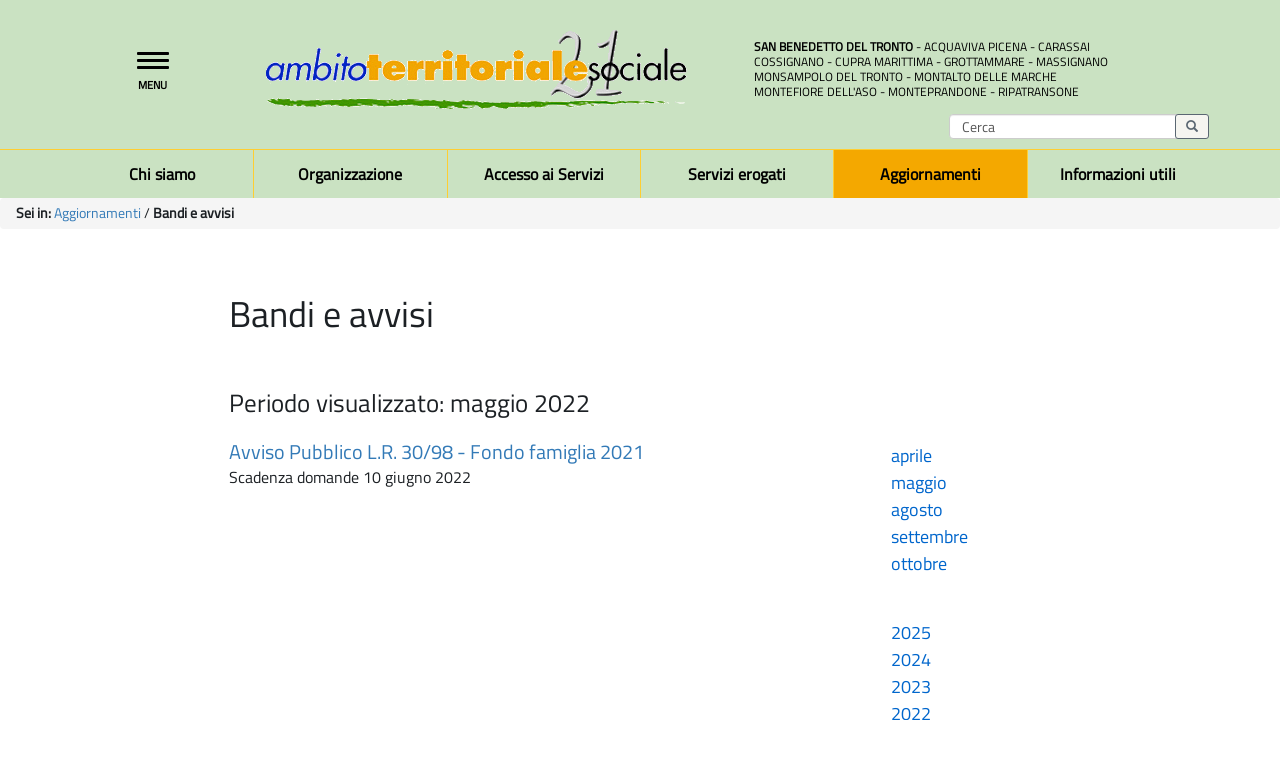

--- FILE ---
content_type: text/html; charset=ISO-8859-1
request_url: https://www.comunesbt.it/ambitosociale21/Aggiornamenti/Bandi-e-avvisi?&parAnno566=2022&parMese566=05
body_size: 5630
content:
<!DOCTYPE html>
<html lang="it">
	<head>
		<title>
			Ambito Territoriale Sociale 21 - 
			Bandi e avvisi
		</title>
		<meta charset="ISO-8859-1">
		<meta name="viewport" content="width=device-width, initial-scale=1">
		
		<meta name="DC.title" content="Bandi e avvisi"/>
		<meta name="DC.creator" content="e-ntRA - CMS per siti accessibili - http://www.internetwork.it/ - IWH S.R.L."/>
		<meta name="DC.description" content=""/>
		<meta name="DC.date" content=""/>
		<meta name="DC.format" content="application/xhtml+xml"/>
		<meta name="DC.source" content=""/>
		<meta name="DC.language" content="it"/>
		<meta name="keywords" content="" />
		<meta name="robots" content="index,follow"/>
		<meta name="revisit" content="3 days"/>
		<meta name="distribution" content="global"/>
		
		<script src='https://www.comunesbt.it/ambitosociale21/Engine/JS/jquery-2.1.1.min.js' >
</script>
<script >
<!--
	var path_admin = 'https://www.comunesbt.it/ambitosociale21/Admin/Engine/';
	var pgm_admin = 'RAServeAdmin.php';
	var cod_admin = 'ADM';
	var a_utente = '';
	var CalURL ='https://www.comunesbt.it/ambitosociale21/Engine/JS/fRAcalendar/';
	var MessaggioErroreRicerca ='Attenzione: Ciascuna delle parole della chiave di ricerca inserita deve essere lunga almeno 3 caratteri';
//-->
</script><script src='https://www.comunesbt.it/ambitosociale21/Engine/JS/bootstrap.min.js' >
</script>
<script src='https://www.comunesbt.it/ambitosociale21/Engine/JS/jquery.gestPA.js?v=0' >
</script>
		<link rel="stylesheet" href="https://www.comunesbt.it/ambitosociale21/Templates/css/bootstrap.min.css">
		<link rel="shortcut icon" href="https://www.comunesbt.it/ambitosociale21/Templates/img/favicon.ico"/>
		<link rel="stylesheet" media="all" href="https://www.comunesbt.it/ambitosociale21/Templates/css/style_0.css?v=0" type="text/css" />
		<!-- Inserimento rel="canonical" per il SEO --><link rel="canonical" href="https://www.comunesbt.it/ambitosociale21/Aggiornamenti/Bandi-e-avvisi"/>
		<!-- Inserimento rTAG Social --><meta property="og:locale" content="it_IT" />
				<meta property="og:type" content="article" />
				<meta property="og:title" content="Bandi e avvisi" />
				<meta property="og:description" content="" />
				<meta property="og:url" content="" />
				<meta property="og:site_name" content="Ambito Territoriale Sociale 21" />
				<meta property="og:image" content="https://www.comunesbt.it/ambitosociale21/Immagini/Logo.png" />
				<link rel="image_src" href="https://www.comunesbt.it/ambitosociale21/Immagini/Logo.png" />
		
		<link rel="alternate" type="application/rss+xml" title="Canale News" href="https://www.comunesbt.it/ambitosociale21/RSS/News0.xml" />
<link rel="alternate" type="application/rss+xml" title="Canale Bandi" href="https://www.comunesbt.it/ambitosociale21/RSS/Bandi0.xml" />
<link rel="alternate" type="application/rss+xml" title="Canale Eventi" href="https://www.comunesbt.it/ambitosociale21/RSS/Eventi0.xml" />
<link rel="alternate" type="application/rss+xml" title="Canale Delib Comitato Sindaci" href="https://www.comunesbt.it/ambitosociale21/RSS/Delib_Comitato_Sindaci0.xml" />
<link rel="alternate" type="application/rss+xml" title="Canale Bandi di gara" href="https://www.comunesbt.it/ambitosociale21/RSS/Bandi_di_gara0.xml" />

		
		
		<!-- Cookie Solution -->
						<script type="text/javascript" defer src="https://www.comunesbt.it/ambitosociale21/Engine/JS/cookieconsent/cookieconsent.js"></script>
						<script type="text/javascript" defer src="https://www.comunesbt.it/ambitosociale21/Engine/JS/cookieconsent/A21cookieconsent-init.js"></script>

	</head>
	<body>
		<!-- Questo esplode ClassBody -->
		<div class="ClasseBody Classe07 Template03 Font"> 
			
			
			<!-- header -->
			<header>
				<!--  modifica per accessibilita -->
				<div class="SkipLink">
					<a title="salta ai contenuti" href="#Contenuti_Pagina" tabindex='1'>salta ai contenuti</a>
				</div>
			
				<div>
					<div id='TestataLogo'>	
		<div class='row '>	
		<div class='col-xs-2 col-sm-1 col-md-2 col-lg-2 ' id='tasto_menu'>	
		<button class="navbar-toggle menu-btn " onclick="$('#navbar').addClass('active')" tabindex="1" title="Menu">
   <span class="sr-only">Toggle navigation</span>
   <span class="icon-bar"></span>
   <span class="icon-bar"></span>
   <span class="icon-bar"></span>
   <span class="desc">menu</span>
</button>
		<div class="RAFloatClear RARow1px"> </div>
	
</div>
<div class='col-xs-10 col-sm-5 col-md-5 col-lg-5 '>	
		
<div>

<ul class="RALinkUL RAAlignLeft"><li>
<a href="https://www.comunesbt.it/ambitosociale21/Engine/RAServePG.php" tabindex="2" title="Link alla home page" class="RALink RALinkOutImgOnly img-responsive ">
	<img class="RAVAlignMiddle img-responsive " src="https://www.comunesbt.it/ambitosociale21/Immagini/Banner/Logo.png" title="Link alla home page" alt="Link alla home page" />
	 
	<span>
 </span> 
</a></li></ul>
<div class="RAFloatClear RARow1px">&nbsp;</div>
</div>

		<div class="RAFloatClear RARow1px"> </div>
	
</div>
<div class='col-sm-6 col-md-5 col-lg-5 visible-sm visible-md visible-lg '>	
		
<div class="RAPar RAAlignLeft">

  <p>
<strong>San Benedetto del Tronto</strong> - Acquaviva Picena - Carassai<br />Cossignano - Cupra Marittima - Grottammare - Massignano<br />Monsampolo del Tronto - Montalto delle Marche<br />Montefiore dell'Aso - Monteprandone - Ripatransone</p>
</div>

		<div class="RAFloatClear RARow1px"> </div>
	
</div>

		<div class="RAFloatClear RARow1px"> </div>
	
</div>
<div class='row ' id='RigaCerca'>	
		<div class='col-xs-6 col-sm-8 col-md-9 col-lg-9 '>	
		
		<div class="RAFloatClear RARow1px"> </div>
	
</div>
<div class='col-xs-6 col-sm-4 col-md-3 col-lg-3 '>	
		
<form method="get" action="https://www.comunesbt.it/ambitosociale21/Engine/RAServePG.php/P/20011A210104/M/25601A210307">
	<div class="RARow1px ">
		<input type="hidden" name="tipo" value="AND" />
		
		
		
	</div>
	<div class="box_search RAAlignRight">
		<div class="div_campo_search">
			<label class="RAHidden" for="FA219414_21">Cerca</label>
			<input type="text" name="Search" class="campo_search form-control " onfocus="this.value=''" value="Cerca" id="FA219414_21" />
		</div>
		<div class="div_tasto_search">
			<button class="tasto_search btn btn-default btn-sm" onClick="return controllaTesto(this);"><span class="glyphicon glyphicon-search">&nbsp;</span>
				&nbsp; 
			</button>
		</div>
	</div>
	<div class="RAFloatClear RARow1px ">&nbsp;</div>
</form>

		<div class="RAFloatClear RARow1px"> </div>
	
</div>

		<div class="RAFloatClear RARow1px"> </div>
	
</div>

		<div class="RAFloatClear RARow1px"> </div>
	
</div>
<section class='visible-sm visible-md visible-lg ' id='SezioniInteresse'>	
		<div class='row ' id='MenuOrizzontale'>	
		<div class='col-xs-12 col-sm-12 col-md-12 col-lg-12 '>	
		<div class="RAFloatCenter"><table class="RAFloatCenter"><tr><td><ul class="MenuO ind_07 RAFloatCenter"><li class="liP1"><a href="https://www.comunesbt.it/ambitosociale21/Chi-siamo" class="IndA" title="Chi siamo"  tabindex="3"  ><span>Chi siamo</span></a></li>
<li class="liP2"><a href="https://www.comunesbt.it/ambitosociale21/Organizzazione" class="IndA" title="Organizzazione"  tabindex="4"  ><span>Organizzazione</span></a></li>
<li class="liP3"><a href="https://www.comunesbt.it/ambitosociale21/Accesso-ai-Servizi" class="IndA" title="Accesso ai Servizi"  tabindex="5"  ><span>Accesso ai Servizi</span></a></li>
<li class="liP4"><a href="https://www.comunesbt.it/ambitosociale21/Servizi-erogati" class="IndA" title="Servizi erogati"  tabindex="6"  ><span>Servizi erogati</span></a></li>
<li class="liP5"><a href="https://www.comunesbt.it/ambitosociale21/Aggiornamenti" class="SelIndA" title="Aggiornamenti"  tabindex="7"  ><span class="SelIndAS"><span>Aggiornamenti</span></span></a></li>
<li class="liP6"><a href="https://www.comunesbt.it/ambitosociale21/Informazioni-utili" class="IndA" title="Informazioni utili"  tabindex="8"  ><span>Informazioni utili</span></a></li></ul></td></tr></table></div>
		<div class="RAFloatClear RARow1px"> </div>
	
</div>

		<div class="RAFloatClear RARow1px"> </div>
	
</div>

		<div class="RAFloatClear RARow1px"> </div>
	
</section>
<div class="breadcrumb">
<strong class="seiin">Sei in:</strong> <a href="https://www.comunesbt.it/ambitosociale21/Aggiornamenti" title="Aggiornamenti">Aggiornamenti</a>
<span class='sep'>/</span>
<strong class="YAH" title="Bandi e avvisi">Bandi e avvisi</strong>
</div>

				</div>
			</header>
			
			<!-- menu a scomparsa -->
			<nav id="navbar" class="col-lg-3 col-md-3 col-sm-4 col-xs-12 nav sidebar-offcanvas">
				<button id="chiudimenu" title="chiudi il menu" onclick="$('#navbar').removeClass('active')">
					<span class="glyphicon glyphicon-remove"></span>
				</button>
				<div class="scrolling-nav-wrapper">
					<div class="VMenuHome  "><ul class="ulP1 ind_07"><li class="liP1"><a href="https://www.comunesbt.it/ambitosociale21/Chi-siamo" class="IndA" title="Chi siamo"  tabindex="9"  ><span class='IndiceSolo'>Chi siamo</span></a><a href="#ind_07_1_2" data-toggle="collapse" class="accordian-toggle collapsed" title="Apri"><span class="glyphicon glyphicon-menu-down"></span><span class="glyphicon glyphicon-menu-up"></span></a><ul class="collapse ulP2" id="ind_07_1_2"><li class="liP2"><a href="https://www.comunesbt.it/ambitosociale21/Chi-siamo/Ambito-Territoriale-Sociale-21" class="IndA" title="Ambito Territoriale Sociale 21"  tabindex="10"  ><span>Ambito Territoriale Sociale 21</span></a></li>
<li class="liP3"><a href="https://www.comunesbt.it/ambitosociale21/Chi-siamo/Ufficio-di-Coordinamento" class="IndA" title="Ufficio di Coordinamento"  tabindex="11"  ><span>Ufficio di Coordinamento</span></a></li>
<li class="liP4"><a href="https://www.comunesbt.it/ambitosociale21/Chi-siamo/Ufficio-di-Piano" class="IndA" title="Ufficio di Piano"  tabindex="12"  ><span>Ufficio di Piano</span></a></li>
<li class="liP5"><a href="https://www.comunesbt.it/ambitosociale21/Chi-siamo/Comitato-dei-Sindaci" class="IndA" title="Comitato dei Sindaci"  tabindex="13"  ><span>Comitato dei Sindaci</span></a></li>
<li class="liP6"><a href="https://www.comunesbt.it/ambitosociale21/Chi-siamo/Deliberazioni-del-Comitato-dei-Sindaci" class="IndA" title="Deliberazioni del Comitato dei Sindaci"  tabindex="14"  ><span>Deliberazioni del Comitato dei Sindaci</span></a></li>
<li class="liP7"><a href="https://www.comunesbt.it/ambitosociale21/Chi-siamo/Manifesto-Provincia-Gentile" class="IndA" title="Ambito Gentile della Regione Marche"  tabindex="15"  ><span>Ambito Gentile della Regione Marche</span></a></li>
<li class="liP8"><a href="https://www.comunesbt.it/ambitosociale21/Chi-siamo/Coordiamento-Pedagogico-Territorilae-0-6" class="IndA" title="Coordiamento Pedagogico Territorilae 0-6"  tabindex="16"  ><span>Coordiamento Pedagogico Territorilae 0-6</span></a></li></ul></li>
<li class="liP9"><a href="https://www.comunesbt.it/ambitosociale21/Organizzazione" class="IndA" title="Organizzazione"  tabindex="17"  ><span class='IndiceSolo'>Organizzazione</span></a><a href="#ind_07_1_10" data-toggle="collapse" class="accordian-toggle collapsed" title="Apri"><span class="glyphicon glyphicon-menu-down"></span><span class="glyphicon glyphicon-menu-up"></span></a><ul class="collapse ulP10" id="ind_07_1_10"><li class="liP10"><a href="https://www.comunesbt.it/ambitosociale21/Organizzazione/Normative" class="IndA" title="Normative"  tabindex="18"  ><span>Normative</span></a></li>
<li class="liP11"><a href="https://www.comunesbt.it/ambitosociale21/Organizzazione/Piani-di-ambito" class="IndA" title="Piani di ambito"  tabindex="19"  ><span>Piani di ambito</span></a></li>
<li class="liP12"><a href="https://www.comunesbt.it/ambitosociale21/Organizzazione/Commissioni-e-Gruppi-di-lavoro" class="IndA" title="Commissioni e Gruppi di lavoro"  tabindex="20"  ><span>Commissioni e Gruppi di lavoro</span></a></li>
<li class="liP13"><a href="https://www.comunesbt.it/ambitosociale21/Organizzazione/Convenzioni-regolamenti-protocolli-d-intesa" class="IndA" title="Convenzioni regolamenti protocolli d'intesa"  tabindex="21"  ><span>Convenzioni regolamenti protocolli d'intesa</span></a></li>
<li class="liP14"><a href="https://www.comunesbt.it/ambitosociale21/Organizzazione/Servizi-associati-e-Progetti-di-Ambito" class="IndA" title="Servizi associati e Progetti di Ambito"  tabindex="22"  ><span>Servizi associati e Progetti di Ambito</span></a></li>
<li class="liP15"><a href="https://www.comunesbt.it/ambitosociale21/Organizzazione/Co-programmazione-Co-progettazione-Enti-terzo-settore-ATS-21" class="IndA" title="Co-programmazione Co-progettazione Enti terzo settore ATS 21"  tabindex="23"  ><span>Co-programmazione Co-progettazione Enti terzo settore ATS 21</span></a></li></ul></li>
<li class="liP16"><a href="https://www.comunesbt.it/ambitosociale21/Accesso-ai-Servizi" class="IndA" title="Accesso ai Servizi"  tabindex="24"  ><span class='IndiceSolo'>Accesso ai Servizi</span></a><a href="#ind_07_1_17" data-toggle="collapse" class="accordian-toggle collapsed" title="Apri"><span class="glyphicon glyphicon-menu-down"></span><span class="glyphicon glyphicon-menu-up"></span></a><ul class="collapse ulP17" id="ind_07_1_17"><li class="liP17"><a href="https://www.comunesbt.it/ambitosociale21/Accesso-ai-Servizi/PUA-Punto-Unico-di-Accesso" class="IndA" title="PUA - Punto Unico di Accesso "  tabindex="25"  ><span>PUA - Punto Unico di Accesso </span></a></li></ul></li>
<li class="liP18"><a href="https://www.comunesbt.it/ambitosociale21/Servizi-erogati" class="IndA" title="Servizi erogati"  tabindex="26"  ><span class='IndiceSolo'>Servizi erogati</span></a><a href="#ind_07_1_19" data-toggle="collapse" class="accordian-toggle collapsed" title="Apri"><span class="glyphicon glyphicon-menu-down"></span><span class="glyphicon glyphicon-menu-up"></span></a><ul class="collapse ulP19" id="ind_07_1_19"><li class="liP19"><a href="https://www.comunesbt.it/ambitosociale21/Servizi-erogati/Ambito-21" class="IndA" title="Ambito 21"  tabindex="27"  ><span>Ambito 21</span></a></li>
<li class="liP20"><a href="https://www.comunesbt.it/ambitosociale21/Servizi-erogati/Anziani" class="IndA" title="Anziani"  tabindex="28"  ><span>Anziani</span></a></li>
<li class="liP21"><a href="https://www.comunesbt.it/ambitosociale21/Servizi-erogati/Contrasto-alla-poverta" class="IndA" title="Contrasto alla povert&agrave; "  tabindex="29"  ><span>Contrasto alla povert&agrave; </span></a></li>
<li class="liP22"><a href="https://www.comunesbt.it/ambitosociale21/Servizi-erogati/Dipendenze" class="IndA" title="Dipendenze"  tabindex="30"  ><span>Dipendenze</span></a></li>
<li class="liP23"><a href="https://www.comunesbt.it/ambitosociale21/Servizi-erogati/Disabilita" class="IndA" title="Disabilit&agrave;"  tabindex="31"  ><span>Disabilit&agrave;</span></a></li>
<li class="liP24"><a href="https://www.comunesbt.it/ambitosociale21/Servizi-erogati/Disagio" class="IndA" title="Disagio sociale"  tabindex="32"  ><span>Disagio sociale</span></a></li>
<li class="liP25"><a href="https://www.comunesbt.it/ambitosociale21/Servizi-erogati/Famiglia" class="IndA" title="Famiglia"  tabindex="33"  ><span>Famiglia</span></a></li>
<li class="liP26"><a href="https://www.comunesbt.it/ambitosociale21/Servizi-erogati/Home-Care-Premium" class="IndA" title="Home Care Premium"  tabindex="34"  ><span>Home Care Premium</span></a></li>
<li class="liP27"><a href="https://www.comunesbt.it/ambitosociale21/Servizi-erogati/Immigrazione" class="IndA" title="Immigrazione"  tabindex="35"  ><span>Immigrazione</span></a></li>
<li class="liP28"><a href="https://www.comunesbt.it/ambitosociale21/Servizi-erogati/Infanzia-e-adolescenza" class="IndA" title="Infanzia e adolescenza"  tabindex="36"  ><span>Infanzia e adolescenza</span></a></li>
<li class="liP29"><a href="https://www.comunesbt.it/ambitosociale21/Servizi-erogati/Salute-mentale" class="IndA" title="Salute mentale"  tabindex="37"  ><span>Salute mentale</span></a></li>
<li class="liP30"><a href="https://www.comunesbt.it/ambitosociale21/Servizi-erogati/Servizio-Territoriale-Minori" class="IndA" title="Servizio Territoriale Minori"  tabindex="38"  ><span>Servizio Territoriale Minori</span></a></li>
<li class="liP31"><a href="https://www.comunesbt.it/ambitosociale21/Servizi-erogati/Servizio-Tirocini-Inclusione-Sociale" class="IndA" title="Servizio Tirocini Inclusione Sociale"  tabindex="39"  ><span>Servizio Tirocini Inclusione Sociale</span></a></li></ul></li>
<li class="liP32"><a href="https://www.comunesbt.it/ambitosociale21/Aggiornamenti" class="SelIndA" title="Aggiornamenti"  tabindex="40"  ><span class="SelIndAS"><span>Aggiornamenti</span></span></a><a href="#ind_07_1_33" data-toggle="collapse" class="accordian-toggle " title="Apri"><span class="glyphicon glyphicon-menu-down"></span><span class="glyphicon glyphicon-menu-up"></span></a><ul class="collapse in ulP33" id="ind_07_1_33"><li class="liP33"><a href="https://www.comunesbt.it/ambitosociale21/Aggiornamenti/News" class="IndA" title="News Ambito 21"  tabindex="41"  ><span>News</span></a></li>
<li class="liP34"><a href="https://www.comunesbt.it/ambitosociale21/Aggiornamenti/Eventi" class="IndA" title="Eventi Ambito 21"  tabindex="42"  ><span>Eventi</span></a></li>
<li class="liP35"><strong class="SelIndS" title="Bandi e avvisi" onclick='void(0)'><span>Bandi e avvisi</span></strong></li></ul></li>
<li class="liP36"><a href="https://www.comunesbt.it/ambitosociale21/Informazioni-utili" class="IndA" title="Informazioni utili"  tabindex="43"  ><span class='IndiceSolo'>Informazioni utili</span></a><a href="#ind_07_1_37" data-toggle="collapse" class="accordian-toggle collapsed" title="Apri"><span class="glyphicon glyphicon-menu-down"></span><span class="glyphicon glyphicon-menu-up"></span></a><ul class="collapse ulP37" id="ind_07_1_37"><li class="liP37"><a href="https://www.comunesbt.it/ambitosociale21/Informazioni-utili/Ambiti-territoriali" class="IndA" title="Ambiti territoriali"  tabindex="44"  ><span>Ambiti territoriali</span></a></li>
<li class="liP38"><a href="https://www.comunesbt.it/ambitosociale21/Informazioni-utili/Strutture-e-Servizi-Sociali" class="IndA" title="Strutture e Servizi Sociali"  tabindex="45"  ><span>Strutture e Servizi Sociali</span></a></li>
<li class="liP39"><a href="https://www.comunesbt.it/ambitosociale21/Informazioni-utili/Modulistica" class="IndA" title="Modulistica"  tabindex="46"  ><span>Modulistica - WORK IN PROGRESS</span></a></li>
<li class="liP40"><a href="https://www.comunesbt.it/ambitosociale21/Informazioni-utili/Bandi-di-gara" class="IndA" title="Bandi di gara"  tabindex="47"  ><span>Bandi di gara</span></a></li>
<li class="liP41"><a href="https://www.comunesbt.it/ambitosociale21/Informazioni-utili/Incarichi-consulenti-e-collaboratori" class="IndA" title="Incarichi consulenti e collaboratori "  tabindex="48"  ><span>Incarichi consulenti e collaboratori </span></a></li>
<li class="liP42"><a href="https://www.comunesbt.it/ambitosociale21/Informazioni-utili/Indirizzi" class="IndA" title="Indirizzi"  tabindex="49"  ><span>Indirizzi</span></a></li>
<li class="liP43"><a href="https://www.comunesbt.it/ambitosociale21/Informazioni-utili/Link" class="IndA" title="Link"  tabindex="50"  ><span>Link</span></a></li></ul></li></ul></div>
				</div>
			</nav>
<!-- -->

			
			<div class="container-fluid" id="Inizio">
				<div class="row" id="contenuto">
					<div class="col-sm-2">
						
					</div>
					<div class="col-sm-8">
						
						<div id="Contenuti_Pagina" class="CorpoPagina">
						
<div>
	
	<h1 class="RATitolo">
		<span>
Bandi e avvisi</span>
	</h1>
</div>

<div><div class="RALineBreak">
&nbsp;</div>
</div>
<div id='PagServizio'>	
		<h2 class='RASottotitolo'><span>Periodo visualizzato:  maggio 2022</span></h2>
						<div class="RAContNCols ">
							<div>
								<div style="width:80%;" class="RAFloatLeft">
									<div class="RAPaddingContNColsFirst" style="padding-right:5px;">
										<div class="row">
							<div class='col-xs-12 col-sm-12 col-md-12 col-lg-12 col-elem1'>
<div class="RAElencoCanali RAEC01 elem_1 row_odd RAEC1">
	
	
	<h2><a title="Avviso Pubblico L.R. 30/98 - Fondo famiglia 2021" href="https://www.comunesbt.it/ambitosociale21/Aggiornamenti/Bandi-e-avvisi/Avviso-Pubblico-L-R-30-98-Fondo-famiglia-2021"><span>
Avviso Pubblico L.R. 30/98 - Fondo famiglia 2021 </span></a></h2>
	<div class="Sintesi">
<p>Scadenza domande 10&nbsp;giugno 2022</p></div>
	
	
	
	<div class="RAFloatClear RALineBreak">&nbsp;</div>
	
</div>
</div></div>
									</div>
								</div>
								<div style="width:20%;" class="RAFloatLeft">
									<div class="RAPaddingContNColsLast" style="padding-left:5px;">
										<ul class='RAElencoCanali RARiepilogaCanali '><li><a href='https://www.comunesbt.it/ambitosociale21/Aggiornamenti/Bandi-e-avvisi?&amp;parAnno566=2022&amp;parMese566=04' title='aprile 2022' class='RALink RALinkIn'><span>aprile </span></a></li><li><a href='https://www.comunesbt.it/ambitosociale21/Aggiornamenti/Bandi-e-avvisi?&amp;parAnno566=2022&amp;parMese566=05' title='maggio 2022' class='RALink RALinkIn mese_selezionato'><span>maggio </span></a></li><li><a href='https://www.comunesbt.it/ambitosociale21/Aggiornamenti/Bandi-e-avvisi?&amp;parAnno566=2022&amp;parMese566=08' title='agosto 2022' class='RALink RALinkIn'><span>agosto </span></a></li><li><a href='https://www.comunesbt.it/ambitosociale21/Aggiornamenti/Bandi-e-avvisi?&amp;parAnno566=2022&amp;parMese566=09' title='settembre 2022' class='RALink RALinkIn'><span>settembre </span></a></li><li><a href='https://www.comunesbt.it/ambitosociale21/Aggiornamenti/Bandi-e-avvisi?&amp;parAnno566=2022&amp;parMese566=10' title='ottobre 2022' class='RALink RALinkIn'><span>ottobre </span></a></li></ul><div class='RALineBreak'>&nbsp;</div><ul class='RAElencoCanali RARiepilogaCanali '><li><a href='https://www.comunesbt.it/ambitosociale21/Aggiornamenti/Bandi-e-avvisi?&amp;parAnno566=2025' title='2025' class='RALink RALinkIn'><span>2025</span></a></li><li><a href='https://www.comunesbt.it/ambitosociale21/Aggiornamenti/Bandi-e-avvisi?&amp;parAnno566=2024' title='2024' class='RALink RALinkIn'><span>2024</span></a></li><li><a href='https://www.comunesbt.it/ambitosociale21/Aggiornamenti/Bandi-e-avvisi?&amp;parAnno566=2023' title='2023' class='RALink RALinkIn'><span>2023</span></a></li><li><a href='https://www.comunesbt.it/ambitosociale21/Aggiornamenti/Bandi-e-avvisi?&amp;parAnno566=2022' title='2022' class='RALink RALinkIn attuale'><span>2022</span></a></li><li><a href='https://www.comunesbt.it/ambitosociale21/Aggiornamenti/Bandi-e-avvisi?&amp;parAnno566=2021' title='2021' class='RALink RALinkIn'><span>2021</span></a></li><li><a href='https://www.comunesbt.it/ambitosociale21/Aggiornamenti/Bandi-e-avvisi?&amp;parAnno566=2020' title='2020' class='RALink RALinkIn'><span>2020</span></a></li><li><a href='https://www.comunesbt.it/ambitosociale21/Aggiornamenti/Bandi-e-avvisi?&amp;parAnno566=2019' title='2019' class='RALink RALinkIn'><span>2019</span></a></li><li><a href='https://www.comunesbt.it/ambitosociale21/Aggiornamenti/Bandi-e-avvisi?&amp;parAnno566=2018' title='2018' class='RALink RALinkIn'><span>2018</span></a></li><li><a href='https://www.comunesbt.it/ambitosociale21/Aggiornamenti/Bandi-e-avvisi?&amp;parAnno566=2017' title='2017' class='RALink RALinkIn'><span>2017</span></a></li><li><a href='https://www.comunesbt.it/ambitosociale21/Aggiornamenti/Bandi-e-avvisi?&amp;parAnno566=2016' title='2016' class='RALink RALinkIn'><span>2016</span></a></li><li><a href='https://www.comunesbt.it/ambitosociale21/Aggiornamenti/Bandi-e-avvisi?&amp;parAnno566=2015' title='2015' class='RALink RALinkIn'><span>2015</span></a></li><li><a href='https://www.comunesbt.it/ambitosociale21/Aggiornamenti/Bandi-e-avvisi?&amp;parAnno566=2014' title='2014' class='RALink RALinkIn'><span>2014</span></a></li><li><a href='https://www.comunesbt.it/ambitosociale21/Aggiornamenti/Bandi-e-avvisi?&amp;parAnno566=2013' title='2013' class='RALink RALinkIn'><span>2013</span></a></li><li><a href='https://www.comunesbt.it/ambitosociale21/Aggiornamenti/Bandi-e-avvisi?&amp;parAnno566=2012' title='2012' class='RALink RALinkIn'><span>2012</span></a></li><li><a href='https://www.comunesbt.it/ambitosociale21/Aggiornamenti/Bandi-e-avvisi?&amp;parAnno566=2011' title='2011' class='RALink RALinkIn'><span>2011</span></a></li></ul>
									</div>
								</div>
								<div class="RAFloatClear RARow1px">&nbsp;</div>
							</div>
						</div>
		<div class="RAFloatClear RARow1px"> </div>
	
</div>

						</div>
						
					</div>
					<div class="col-sm-2">
						
					</div>
				</div>
			</div>
			
			<footer>
				<section id='ContenutoFooter'>	
		<div class='row '>	
		<div class='col-sm-6 col-md-6 col-lg-6 visible-sm visible-md visible-lg ' id='ColAdd'>	
		
<div class="RAPar RAAlignLeft RAGrassetto">

  <p>Ambito Territoriale Sociale 21<br />viale Alcide De Gasperi n. 124<br />CAP 63074 -&nbsp;San Benedetto del Tronto<br />Tel. 0735 794341</p>
</div>

		<div class="RAFloatClear RARow1px"> </div>
	
</div>
<div class='col-xs-12 col-sm-6 col-md-6 col-lg-6 '>	
		<div class='visible-sm visible-md visible-lg '>	
		<ul class="MenuO ind_02 "><li class="liP1"><a href="https://www.comunesbt.it/Amministrazione-Trasparente-1" class="IndA" title="Amministrazione Trasparente (Aprir&agrave; una nuova finestra)"  tabindex="51"  onclick="window.open(this.href);return false;"><span>Amministrazione Trasparente</span></a></li>
<li class="liP2"><a href="https://www.comunesbt.it/ambitosociale21/Contatti" class="IndA" title="Contatti"  tabindex="52"  ><span>Contatti</span></a></li>
<li class="liP3"><a href="https://www.comunesbt.it/ambitosociale21/RSS-Really-Simple-Syndication" class="IndA" title="RSS"  tabindex="53"  ><span>RSS</span></a></li>
<li class="liP4"><a href="https://www.comunesbt.it/ambitosociale21/Mappa" class="IndA" title="Mappa del sito"  tabindex="54"  ><span>Mappa</span></a></li>
<li class="liP5"><a href="https://www.comunesbt.it/ambitosociale21/Credits" class="IndA" title="Credits"  tabindex="55"  ><span>Credits</span></a></li></ul>   <li class="liP2" style="list-style: none;">
      <a id="" href="#" class="IndA" target="" onclick="cc.showSettings();" title="Cookie Settings" style="color: #000;white-space:nowrap;">Cookie Setting</a> 
  </li>
		<div class="RAFloatClear RARow1px"> </div>
	
</div>
<div class='visible-xs ' id='footerxs'>	
		<ul class="MenuO ind_02 "><li class="liP1"><a href="https://www.comunesbt.it/Amministrazione-Trasparente-1" class="IndA" title="Amministrazione Trasparente (Aprir&agrave; una nuova finestra)"  tabindex="56"  onclick="window.open(this.href);return false;"><span>Amministrazione Trasparente</span></a></li>
<li class="liP2"><a href="https://www.comunesbt.it/ambitosociale21/Contatti" class="IndA" title="Contatti"  tabindex="57"  ><span>Contatti</span></a></li>
<li class="liP3"><a href="https://www.comunesbt.it/ambitosociale21/RSS-Really-Simple-Syndication" class="IndA" title="RSS"  tabindex="58"  ><span>RSS</span></a></li>
<li class="liP4"><a href="https://www.comunesbt.it/ambitosociale21/Mappa" class="IndA" title="Mappa del sito"  tabindex="59"  ><span>Mappa</span></a></li>
<li class="liP5"><a href="https://www.comunesbt.it/ambitosociale21/Credits" class="IndA" title="Credits"  tabindex="60"  ><span>Credits</span></a></li></ul>   <li class="liP2" style="list-style: none;">
      <a id="" href="#" class="IndA" target="" onclick="cc.showSettings();" title="Cookie Settings" style="color: #000;white-space:nowrap;">Cookie Setting</a> 
  </li>
		<div class="RAFloatClear RARow1px"> </div>
	
</div>
<div id='FootSocial'>	
		
<div>

<ul class="RALinkUL RAAlignLeft"><li>
<a href="https://www.youtube.com/results?search_query=ambito%2Bterritoriale%2Bsociale%2B21" tabindex="61" onclick="window.open(this.href);return false" title="Seguici su Youtube (Aprir&agrave; una nuova finestra)" class="RALink RALinkOutImg img-responsive ">
	<img class="RAVAlignMiddle img-responsive " src="https://www.comunesbt.it/ambitosociale21/Immagini/Icone/SocialNetwork/logo_you_tube_mini.jpg" title="Seguici su Youtube (Aprir&agrave; una nuova finestra)" alt="Seguici su Youtube" />
	 
	<span>
Seguici su Youtube</span> 
</a></li></ul>
<div class="RAFloatClear RARow1px">&nbsp;</div>
</div>

		<div class="RAFloatClear RARow1px"> </div>
	
</div>

<div><div class="RALineBreak">
&nbsp;</div>
</div>

		<div class="RAFloatClear RARow1px"> </div>
	
</div>
<div class='col-xs-2 '>	
		
		<div class="RAFloatClear RARow1px"> </div>
	
</div>
<div class='col-xs-10 visible-xs ' id='ColAddXS'>	
		
<div class="RAPar RAAlignLeft RAGrassetto">

  <p>Ambito Territoriale Sociale 21<br />viale Alcide De Gasperi n. 124<br />CAP 63074 -&nbsp;San Benedetto del Tronto<br />Tel. 0735 794341 - fax 0735 794553</p>
</div>

		<div class="RAFloatClear RARow1px"> </div>
	
</div>

		<div class="RAFloatClear RARow1px"> </div>
	
</div>

		<div class="RAFloatClear RARow1px"> </div>
	
</section>
<hr style="margin: 5px 0 0;" />
<div style="text-align:center;font-size: 12px;">
Powered by <a href="http://www.iwhsrl.it" target="_blank"><b>IWH srl</b></a>
</div>
			</footer>

		</div>
 <!-- Tempo caricamento pagina  
 0,0063228607177734 
 -->
	<div class="SkipLink">
		<a title="torna ai contenuti" href="#Contenuti_Pagina" tabindex='1000'>torna ai contenuti</a>
		<a title="torna all'inizio" href="#Inizio" tabindex='1001'>torna all'inizio</a>
	</div>
 </body>
</html>

--- FILE ---
content_type: text/html; charset=ISO-8859-1
request_url: https://www.comunesbt.it/ambitosociale21/Aggiornamenti/JS/cookieconsent/cookieconsent.css
body_size: 5076
content:
<!DOCTYPE html>
<html lang="it">
	<head>
		<title>
			Ambito Territoriale Sociale 21 - 
			Aggiornamenti
		</title>
		<meta charset="ISO-8859-1">
		<meta name="viewport" content="width=device-width, initial-scale=1">
		
		<meta name="DC.title" content="Aggiornamenti"/>
		<meta name="DC.creator" content="Entra - CMS per siti accessibili - http://www.iwhsrl.it/ - IWH Srl"/>
		<meta name="DC.description" content="Ambito Territoriale Sociale 21, Comune S. Benedetto, Tronto, Aggiornamenti"/>
		<meta name="DC.date" content=""/>
		<meta name="DC.format" content="application/xhtml+xml"/>
		<meta name="DC.source" content=""/>
		<meta name="DC.language" content="it"/>
		<meta name="keywords" content="Ambito Territoriale Sociale 21, Comune S. Benedetto, Tronto, Aggiornamenti" />
		<meta name="robots" content="index,follow"/>
		<meta name="revisit" content="3 days"/>
		<meta name="distribution" content="global"/>
		
		<script src='https://www.comunesbt.it/ambitosociale21/Engine/JS/jquery-2.1.1.min.js' >
</script>
<script >
<!--
	var path_admin = 'https://www.comunesbt.it/ambitosociale21/Admin/Engine/';
	var pgm_admin = 'RAServeAdmin.php';
	var cod_admin = 'ADM';
	var a_utente = '';
	var CalURL ='https://www.comunesbt.it/ambitosociale21/Engine/JS/fRAcalendar/';
	var MessaggioErroreRicerca ='Attenzione: Ciascuna delle parole della chiave di ricerca inserita deve essere lunga almeno 3 caratteri';
//-->
</script><script src='https://www.comunesbt.it/ambitosociale21/Engine/JS/bootstrap.min.js' >
</script>
<script src='https://www.comunesbt.it/ambitosociale21/Engine/JS/jquery.gestPA.js?v=0' >
</script>
		<link rel="stylesheet" href="https://www.comunesbt.it/ambitosociale21/Templates/css/bootstrap.min.css">
		<link rel="shortcut icon" href="https://www.comunesbt.it/ambitosociale21/Templates/img/favicon.ico"/>
		<link rel="stylesheet" media="all" href="https://www.comunesbt.it/ambitosociale21/Templates/css/style_0.css?v=0" type="text/css" />
		<!-- Inserimento rel="canonical" per il SEO --><link rel="canonical" href="https://www.comunesbt.it/ambitosociale21/Aggiornamenti"/>
		<!-- Inserimento rTAG Social --><meta property="og:locale" content="it_IT" />
				<meta property="og:type" content="article" />
				<meta property="og:title" content="Aggiornamenti" />
				<meta property="og:description" content="" />
				<meta property="og:url" content="" />
				<meta property="og:site_name" content="Ambito Territoriale Sociale 21" />
				<meta property="og:image" content="https://www.comunesbt.it/ambitosociale21/Immagini/Logo.png" />
				<link rel="image_src" href="https://www.comunesbt.it/ambitosociale21/Immagini/Logo.png" />
		
		<link rel="alternate" type="application/rss+xml" title="Canale News" href="https://www.comunesbt.it/ambitosociale21/RSS/News0.xml" />
<link rel="alternate" type="application/rss+xml" title="Canale Bandi" href="https://www.comunesbt.it/ambitosociale21/RSS/Bandi0.xml" />
<link rel="alternate" type="application/rss+xml" title="Canale Eventi" href="https://www.comunesbt.it/ambitosociale21/RSS/Eventi0.xml" />
<link rel="alternate" type="application/rss+xml" title="Canale Delib Comitato Sindaci" href="https://www.comunesbt.it/ambitosociale21/RSS/Delib_Comitato_Sindaci0.xml" />
<link rel="alternate" type="application/rss+xml" title="Canale Bandi di gara" href="https://www.comunesbt.it/ambitosociale21/RSS/Bandi_di_gara0.xml" />

		
		
		<!-- Cookie Solution -->
						<script type="text/javascript" defer src="https://www.comunesbt.it/ambitosociale21/Engine/JS/cookieconsent/cookieconsent.js"></script>
						<script type="text/javascript" defer src="https://www.comunesbt.it/ambitosociale21/Engine/JS/cookieconsent/A21cookieconsent-init.js"></script>
		
	</head>
	<body>
		<!-- Questo esplode ClassBody -->
		<div class="ClasseBody Classe07 Template06 Font"> 
			
			
			<!-- header -->
			<header>
				<!--  modifica per accessibilita -->
				<div class="SkipLink">
					<a title="salta ai contenuti" href="#Contenuti_Pagina" tabindex='1'>salta ai contenuti</a>
				</div>
			
				<div>
					<div id='TestataLogo'>	
		<div class='row '>	
		<div class='col-xs-2 col-sm-1 col-md-2 col-lg-2 ' id='tasto_menu'>	
		<button class="navbar-toggle menu-btn " onclick="$('#navbar').addClass('active')" tabindex="1" title="Menu">
   <span class="sr-only">Toggle navigation</span>
   <span class="icon-bar"></span>
   <span class="icon-bar"></span>
   <span class="icon-bar"></span>
   <span class="desc">menu</span>
</button>
		<div class="RAFloatClear RARow1px"> </div>
	
</div>
<div class='col-xs-10 col-sm-5 col-md-5 col-lg-5 '>	
		
<div>

<ul class="RALinkUL RAAlignLeft"><li>
<a href="https://www.comunesbt.it/ambitosociale21/Engine/RAServePG.php" tabindex="2" title="Link alla home page" class="RALink RALinkOutImgOnly img-responsive ">
	<img class="RAVAlignMiddle img-responsive " src="https://www.comunesbt.it/ambitosociale21/Immagini/Banner/Logo.png" title="Link alla home page" alt="Link alla home page" />
	 
	<span>
 </span> 
</a></li></ul>
<div class="RAFloatClear RARow1px">&nbsp;</div>
</div>

		<div class="RAFloatClear RARow1px"> </div>
	
</div>
<div class='col-sm-6 col-md-5 col-lg-5 visible-sm visible-md visible-lg '>	
		
<div class="RAPar RAAlignLeft">

  <p>
<strong>San Benedetto del Tronto</strong> - Acquaviva Picena - Carassai<br />Cossignano - Cupra Marittima - Grottammare - Massignano<br />Monsampolo del Tronto - Montalto delle Marche<br />Montefiore dell'Aso - Monteprandone - Ripatransone</p>
</div>

		<div class="RAFloatClear RARow1px"> </div>
	
</div>

		<div class="RAFloatClear RARow1px"> </div>
	
</div>
<div class='row ' id='RigaCerca'>	
		<div class='col-xs-6 col-sm-8 col-md-9 col-lg-9 '>	
		
		<div class="RAFloatClear RARow1px"> </div>
	
</div>
<div class='col-xs-6 col-sm-4 col-md-3 col-lg-3 '>	
		
<form method="get" action="https://www.comunesbt.it/ambitosociale21/Engine/RAServePG.php/P/20011A210104/M/25501A210607">
	<div class="RARow1px ">
		<input type="hidden" name="tipo" value="AND" />
		
		
		
	</div>
	<div class="box_search RAAlignRight">
		<div class="div_campo_search">
			<label class="RAHidden" for="FA219414_21">Cerca</label>
			<input type="text" name="Search" class="campo_search form-control " onfocus="this.value=''" value="Cerca" id="FA219414_21" />
		</div>
		<div class="div_tasto_search">
			<button class="tasto_search btn btn-default btn-sm" onClick="return controllaTesto(this);"><span class="glyphicon glyphicon-search">&nbsp;</span>
				&nbsp; 
			</button>
		</div>
	</div>
	<div class="RAFloatClear RARow1px ">&nbsp;</div>
</form>

		<div class="RAFloatClear RARow1px"> </div>
	
</div>

		<div class="RAFloatClear RARow1px"> </div>
	
</div>

		<div class="RAFloatClear RARow1px"> </div>
	
</div>
<section class='visible-sm visible-md visible-lg ' id='SezioniInteresse'>	
		<div class='row ' id='MenuOrizzontale'>	
		<div class='col-xs-12 col-sm-12 col-md-12 col-lg-12 '>	
		<div class="RAFloatCenter"><table class="RAFloatCenter"><tr><td><ul class="MenuO ind_07 RAFloatCenter"><li class="liP1"><a href="https://www.comunesbt.it/ambitosociale21/Chi-siamo" class="IndA" title="Chi siamo"  tabindex="3"  ><span>Chi siamo</span></a></li>
<li class="liP2"><a href="https://www.comunesbt.it/ambitosociale21/Organizzazione" class="IndA" title="Organizzazione"  tabindex="4"  ><span>Organizzazione</span></a></li>
<li class="liP3"><a href="https://www.comunesbt.it/ambitosociale21/Accesso-ai-Servizi" class="IndA" title="Accesso ai Servizi"  tabindex="5"  ><span>Accesso ai Servizi</span></a></li>
<li class="liP4"><a href="https://www.comunesbt.it/ambitosociale21/Servizi-erogati" class="IndA" title="Servizi erogati"  tabindex="6"  ><span>Servizi erogati</span></a></li>
<li class="liP5"><strong class="SelIndS" title="Aggiornamenti" onclick='void(0)'><span>Aggiornamenti</span></strong></li>
<li class="liP6"><a href="https://www.comunesbt.it/ambitosociale21/Informazioni-utili" class="IndA" title="Informazioni utili"  tabindex="7"  ><span>Informazioni utili</span></a></li></ul></td></tr></table></div>
		<div class="RAFloatClear RARow1px"> </div>
	
</div>

		<div class="RAFloatClear RARow1px"> </div>
	
</div>

		<div class="RAFloatClear RARow1px"> </div>
	
</section>
<div class="breadcrumb">
<strong class="seiin">Sei in:</strong> <strong class="YAH" title="Aggiornamenti">Aggiornamenti</strong>
</div>

				</div>
			</header>
			
			<!-- menu a scomparsa -->
			<nav id="navbar" class="col-lg-3 col-md-3 col-sm-4 col-xs-12 nav sidebar-offcanvas">
				<button id="chiudimenu" title="chiudi il menu" onclick="$('#navbar').removeClass('active')">
					<span class="glyphicon glyphicon-remove"></span>
				</button>
				<div class="scrolling-nav-wrapper">
					<div class="VMenuHome  "><ul class="ulP1 ind_07"><li class="liP1"><a href="https://www.comunesbt.it/ambitosociale21/Chi-siamo" class="IndA" title="Chi siamo"  tabindex="8"  ><span class='IndiceSolo'>Chi siamo</span></a><a href="#ind_07_1_2" data-toggle="collapse" class="accordian-toggle collapsed" title="Apri"><span class="glyphicon glyphicon-menu-down"></span><span class="glyphicon glyphicon-menu-up"></span></a><ul class="collapse ulP2" id="ind_07_1_2"><li class="liP2"><a href="https://www.comunesbt.it/ambitosociale21/Chi-siamo/Ambito-Territoriale-Sociale-21" class="IndA" title="Ambito Territoriale Sociale 21"  tabindex="9"  ><span>Ambito Territoriale Sociale 21</span></a></li>
<li class="liP3"><a href="https://www.comunesbt.it/ambitosociale21/Chi-siamo/Ufficio-di-Coordinamento" class="IndA" title="Ufficio di Coordinamento"  tabindex="10"  ><span>Ufficio di Coordinamento</span></a></li>
<li class="liP4"><a href="https://www.comunesbt.it/ambitosociale21/Chi-siamo/Ufficio-di-Piano" class="IndA" title="Ufficio di Piano"  tabindex="11"  ><span>Ufficio di Piano</span></a></li>
<li class="liP5"><a href="https://www.comunesbt.it/ambitosociale21/Chi-siamo/Comitato-dei-Sindaci" class="IndA" title="Comitato dei Sindaci"  tabindex="12"  ><span>Comitato dei Sindaci</span></a></li>
<li class="liP6"><a href="https://www.comunesbt.it/ambitosociale21/Chi-siamo/Deliberazioni-del-Comitato-dei-Sindaci" class="IndA" title="Deliberazioni del Comitato dei Sindaci"  tabindex="13"  ><span>Deliberazioni del Comitato dei Sindaci</span></a></li>
<li class="liP7"><a href="https://www.comunesbt.it/ambitosociale21/Chi-siamo/Manifesto-Provincia-Gentile" class="IndA" title="Ambito Gentile della Regione Marche"  tabindex="14"  ><span>Ambito Gentile della Regione Marche</span></a></li>
<li class="liP8"><a href="https://www.comunesbt.it/ambitosociale21/Chi-siamo/Coordiamento-Pedagogico-Territorilae-0-6" class="IndA" title="Coordiamento Pedagogico Territorilae 0-6"  tabindex="15"  ><span>Coordiamento Pedagogico Territorilae 0-6</span></a></li></ul></li>
<li class="liP9"><a href="https://www.comunesbt.it/ambitosociale21/Organizzazione" class="IndA" title="Organizzazione"  tabindex="16"  ><span class='IndiceSolo'>Organizzazione</span></a><a href="#ind_07_1_10" data-toggle="collapse" class="accordian-toggle collapsed" title="Apri"><span class="glyphicon glyphicon-menu-down"></span><span class="glyphicon glyphicon-menu-up"></span></a><ul class="collapse ulP10" id="ind_07_1_10"><li class="liP10"><a href="https://www.comunesbt.it/ambitosociale21/Organizzazione/Normative" class="IndA" title="Normative"  tabindex="17"  ><span>Normative</span></a></li>
<li class="liP11"><a href="https://www.comunesbt.it/ambitosociale21/Organizzazione/Piani-di-ambito" class="IndA" title="Piani di ambito"  tabindex="18"  ><span>Piani di ambito</span></a></li>
<li class="liP12"><a href="https://www.comunesbt.it/ambitosociale21/Organizzazione/Commissioni-e-Gruppi-di-lavoro" class="IndA" title="Commissioni e Gruppi di lavoro"  tabindex="19"  ><span>Commissioni e Gruppi di lavoro</span></a></li>
<li class="liP13"><a href="https://www.comunesbt.it/ambitosociale21/Organizzazione/Convenzioni-regolamenti-protocolli-d-intesa" class="IndA" title="Convenzioni regolamenti protocolli d'intesa"  tabindex="20"  ><span>Convenzioni regolamenti protocolli d'intesa</span></a></li>
<li class="liP14"><a href="https://www.comunesbt.it/ambitosociale21/Organizzazione/Servizi-associati-e-Progetti-di-Ambito" class="IndA" title="Servizi associati e Progetti di Ambito"  tabindex="21"  ><span>Servizi associati e Progetti di Ambito</span></a></li>
<li class="liP15"><a href="https://www.comunesbt.it/ambitosociale21/Organizzazione/Co-programmazione-Co-progettazione-Enti-terzo-settore-ATS-21" class="IndA" title="Co-programmazione Co-progettazione Enti terzo settore ATS 21"  tabindex="22"  ><span>Co-programmazione Co-progettazione Enti terzo settore ATS 21</span></a></li></ul></li>
<li class="liP16"><a href="https://www.comunesbt.it/ambitosociale21/Accesso-ai-Servizi" class="IndA" title="Accesso ai Servizi"  tabindex="23"  ><span class='IndiceSolo'>Accesso ai Servizi</span></a><a href="#ind_07_1_17" data-toggle="collapse" class="accordian-toggle collapsed" title="Apri"><span class="glyphicon glyphicon-menu-down"></span><span class="glyphicon glyphicon-menu-up"></span></a><ul class="collapse ulP17" id="ind_07_1_17"><li class="liP17"><a href="https://www.comunesbt.it/ambitosociale21/Accesso-ai-Servizi/PUA-Punto-Unico-di-Accesso" class="IndA" title="PUA - Punto Unico di Accesso "  tabindex="24"  ><span>PUA - Punto Unico di Accesso </span></a></li></ul></li>
<li class="liP18"><a href="https://www.comunesbt.it/ambitosociale21/Servizi-erogati" class="IndA" title="Servizi erogati"  tabindex="25"  ><span class='IndiceSolo'>Servizi erogati</span></a><a href="#ind_07_1_19" data-toggle="collapse" class="accordian-toggle collapsed" title="Apri"><span class="glyphicon glyphicon-menu-down"></span><span class="glyphicon glyphicon-menu-up"></span></a><ul class="collapse ulP19" id="ind_07_1_19"><li class="liP19"><a href="https://www.comunesbt.it/ambitosociale21/Servizi-erogati/Ambito-21" class="IndA" title="Ambito 21"  tabindex="26"  ><span>Ambito 21</span></a></li>
<li class="liP20"><a href="https://www.comunesbt.it/ambitosociale21/Servizi-erogati/Anziani" class="IndA" title="Anziani"  tabindex="27"  ><span>Anziani</span></a></li>
<li class="liP21"><a href="https://www.comunesbt.it/ambitosociale21/Servizi-erogati/Contrasto-alla-poverta" class="IndA" title="Contrasto alla povert&agrave; "  tabindex="28"  ><span>Contrasto alla povert&agrave; </span></a></li>
<li class="liP22"><a href="https://www.comunesbt.it/ambitosociale21/Servizi-erogati/Dipendenze" class="IndA" title="Dipendenze"  tabindex="29"  ><span>Dipendenze</span></a></li>
<li class="liP23"><a href="https://www.comunesbt.it/ambitosociale21/Servizi-erogati/Disabilita" class="IndA" title="Disabilit&agrave;"  tabindex="30"  ><span>Disabilit&agrave;</span></a></li>
<li class="liP24"><a href="https://www.comunesbt.it/ambitosociale21/Servizi-erogati/Disagio" class="IndA" title="Disagio sociale"  tabindex="31"  ><span>Disagio sociale</span></a></li>
<li class="liP25"><a href="https://www.comunesbt.it/ambitosociale21/Servizi-erogati/Famiglia" class="IndA" title="Famiglia"  tabindex="32"  ><span>Famiglia</span></a></li>
<li class="liP26"><a href="https://www.comunesbt.it/ambitosociale21/Servizi-erogati/Home-Care-Premium" class="IndA" title="Home Care Premium"  tabindex="33"  ><span>Home Care Premium</span></a></li>
<li class="liP27"><a href="https://www.comunesbt.it/ambitosociale21/Servizi-erogati/Immigrazione" class="IndA" title="Immigrazione"  tabindex="34"  ><span>Immigrazione</span></a></li>
<li class="liP28"><a href="https://www.comunesbt.it/ambitosociale21/Servizi-erogati/Infanzia-e-adolescenza" class="IndA" title="Infanzia e adolescenza"  tabindex="35"  ><span>Infanzia e adolescenza</span></a></li>
<li class="liP29"><a href="https://www.comunesbt.it/ambitosociale21/Servizi-erogati/Salute-mentale" class="IndA" title="Salute mentale"  tabindex="36"  ><span>Salute mentale</span></a></li>
<li class="liP30"><a href="https://www.comunesbt.it/ambitosociale21/Servizi-erogati/Servizio-Territoriale-Minori" class="IndA" title="Servizio Territoriale Minori"  tabindex="37"  ><span>Servizio Territoriale Minori</span></a></li>
<li class="liP31"><a href="https://www.comunesbt.it/ambitosociale21/Servizi-erogati/Servizio-Tirocini-Inclusione-Sociale" class="IndA" title="Servizio Tirocini Inclusione Sociale"  tabindex="38"  ><span>Servizio Tirocini Inclusione Sociale</span></a></li></ul></li>
<li class="liP32"><strong class="SelIndS" title="Aggiornamenti" onclick='void(0)'><span>Aggiornamenti</span></strong><a href="#ind_07_1_33" data-toggle="collapse" class="accordian-toggle " title="Apri"><span class="glyphicon glyphicon-menu-down"></span><span class="glyphicon glyphicon-menu-up"></span></a><ul class="collapse in ulP33" id="ind_07_1_33"><li class="liP33"><a href="https://www.comunesbt.it/ambitosociale21/Aggiornamenti/News" class="IndA" title="News Ambito 21"  tabindex="39"  ><span>News</span></a></li>
<li class="liP34"><a href="https://www.comunesbt.it/ambitosociale21/Aggiornamenti/Eventi" class="IndA" title="Eventi Ambito 21"  tabindex="40"  ><span>Eventi</span></a></li>
<li class="liP35"><a href="https://www.comunesbt.it/ambitosociale21/Aggiornamenti/Bandi-e-avvisi" class="IndA" title="Bandi e avvisi"  tabindex="41"  ><span>Bandi e avvisi</span></a></li></ul></li>
<li class="liP36"><a href="https://www.comunesbt.it/ambitosociale21/Informazioni-utili" class="IndA" title="Informazioni utili"  tabindex="42"  ><span class='IndiceSolo'>Informazioni utili</span></a><a href="#ind_07_1_37" data-toggle="collapse" class="accordian-toggle collapsed" title="Apri"><span class="glyphicon glyphicon-menu-down"></span><span class="glyphicon glyphicon-menu-up"></span></a><ul class="collapse ulP37" id="ind_07_1_37"><li class="liP37"><a href="https://www.comunesbt.it/ambitosociale21/Informazioni-utili/Ambiti-territoriali" class="IndA" title="Ambiti territoriali"  tabindex="43"  ><span>Ambiti territoriali</span></a></li>
<li class="liP38"><a href="https://www.comunesbt.it/ambitosociale21/Informazioni-utili/Strutture-e-Servizi-Sociali" class="IndA" title="Strutture e Servizi Sociali"  tabindex="44"  ><span>Strutture e Servizi Sociali</span></a></li>
<li class="liP39"><a href="https://www.comunesbt.it/ambitosociale21/Informazioni-utili/Modulistica" class="IndA" title="Modulistica"  tabindex="45"  ><span>Modulistica - WORK IN PROGRESS</span></a></li>
<li class="liP40"><a href="https://www.comunesbt.it/ambitosociale21/Informazioni-utili/Bandi-di-gara" class="IndA" title="Bandi di gara"  tabindex="46"  ><span>Bandi di gara</span></a></li>
<li class="liP41"><a href="https://www.comunesbt.it/ambitosociale21/Informazioni-utili/Incarichi-consulenti-e-collaboratori" class="IndA" title="Incarichi consulenti e collaboratori "  tabindex="47"  ><span>Incarichi consulenti e collaboratori </span></a></li>
<li class="liP42"><a href="https://www.comunesbt.it/ambitosociale21/Informazioni-utili/Indirizzi" class="IndA" title="Indirizzi"  tabindex="48"  ><span>Indirizzi</span></a></li>
<li class="liP43"><a href="https://www.comunesbt.it/ambitosociale21/Informazioni-utili/Link" class="IndA" title="Link"  tabindex="49"  ><span>Link</span></a></li></ul></li></ul></div>
				</div>
			</nav>
<!-- -->

			
			<div class="container-fluid" id="Inizio">
				<div id="contenuto">
					
					<div id="Contenuti_Pagina" class="CorpoPagina">
					<section>	
		<div class='row '>	
		<div class='col-xs-1 col-sm-1 col-md-1 col-lg-1 '>	
		
		<div class="RAFloatClear RARow1px"> </div>
	
</div>
<div class='col-xs-10 col-sm-10 col-md-10 col-lg-10 '>	
		
<div>
	
	<h1 class="RATitolo">
		<span>
Aggiornamenti</span>
	</h1>
</div>

<div><div class="RALineBreakP" style="overflow:hidden; height:5px">
&nbsp;</div>
</div>
<section id='SezPagLivello2'>	
		<div class='row '>	
		<div class='col-xs-12 col-sm-6 col-md-3 col-lg-3 '>	
		
<div>

<ul class="RALinkUL RAAlignLeft"><li>
<a href="https://www.comunesbt.it/ambitosociale21/Aggiornamenti/News" tabindex="50" title="News" class="RALink RALinkIn">
	
	 
	<span>
News</span> 
</a></li></ul>
<div class="RAFloatClear RARow1px">&nbsp;</div>
</div>

		<div class="RAFloatClear RARow1px"> </div>
	
</div>
<div class='col-xs-12 col-sm-6 col-md-2 col-lg-3 '>	
		
<div>

<ul class="RALinkUL RAAlignLeft"><li>
<a href="https://www.comunesbt.it/ambitosociale21/Aggiornamenti/Eventi" tabindex="51" title="Eventi" class="RALink RALinkIn">
	
	 
	<span>
Eventi</span> 
</a></li></ul>
<div class="RAFloatClear RARow1px">&nbsp;</div>
</div>

		<div class="RAFloatClear RARow1px"> </div>
	
</div>
<div class='col-xs-12 col-sm-6 col-md-3 col-lg-3 '>	
		
<div>

<ul class="RALinkUL RAAlignLeft"><li>
<a href="https://www.comunesbt.it/ambitosociale21/Aggiornamenti/Bandi-e-avvisi" tabindex="52" title="Bandi e Avvisi" class="RALink RALinkIn">
	
	 
	<span>
Bandi e Avvisi</span> 
</a></li></ul>
<div class="RAFloatClear RARow1px">&nbsp;</div>
</div>

		<div class="RAFloatClear RARow1px"> </div>
	
</div>

		<div class="RAFloatClear RARow1px"> </div>
	
</div>

		<div class="RAFloatClear RARow1px"> </div>
	
</section>

		<div class="RAFloatClear RARow1px"> </div>
	
</div>
<div class='col-xs-1 col-sm-1 col-md-1 col-lg-1 '>	
		
		<div class="RAFloatClear RARow1px"> </div>
	
</div>

		<div class="RAFloatClear RARow1px"> </div>
	
</div>

		<div class="RAFloatClear RARow1px"> </div>
	
</section>

<div><div class="RALineBreakP" style="overflow:hidden; height:30px">
&nbsp;</div>
</div>

					</div>
					
				</div>
			</div>
			
			<footer>
				<section id='ContenutoFooter'>	
		<div class='row '>	
		<div class='col-sm-6 col-md-6 col-lg-6 visible-sm visible-md visible-lg ' id='ColAdd'>	
		
<div class="RAPar RAAlignLeft RAGrassetto">

  <p>Ambito Territoriale Sociale 21<br />viale Alcide De Gasperi n. 124<br />CAP 63074 -&nbsp;San Benedetto del Tronto<br />Tel. 0735 794341</p>
</div>

		<div class="RAFloatClear RARow1px"> </div>
	
</div>
<div class='col-xs-12 col-sm-6 col-md-6 col-lg-6 '>	
		<div class='visible-sm visible-md visible-lg '>	
		<ul class="MenuO ind_02 "><li class="liP1"><a href="https://www.comunesbt.it/Amministrazione-Trasparente-1" class="IndA" title="Amministrazione Trasparente (Aprir&agrave; una nuova finestra)"  tabindex="53"  onclick="window.open(this.href);return false;"><span>Amministrazione Trasparente</span></a></li>
<li class="liP2"><a href="https://www.comunesbt.it/ambitosociale21/Contatti" class="IndA" title="Contatti"  tabindex="54"  ><span>Contatti</span></a></li>
<li class="liP3"><a href="https://www.comunesbt.it/ambitosociale21/RSS-Really-Simple-Syndication" class="IndA" title="RSS"  tabindex="55"  ><span>RSS</span></a></li>
<li class="liP4"><a href="https://www.comunesbt.it/ambitosociale21/Mappa" class="IndA" title="Mappa del sito"  tabindex="56"  ><span>Mappa</span></a></li>
<li class="liP5"><a href="https://www.comunesbt.it/ambitosociale21/Credits" class="IndA" title="Credits"  tabindex="57"  ><span>Credits</span></a></li></ul>   <li class="liP2" style="list-style: none;">
      <a id="" href="#" class="IndA" target="" onclick="cc.showSettings();" title="Cookie Settings" style="color: #000;white-space:nowrap;">Cookie Setting</a> 
  </li>
		<div class="RAFloatClear RARow1px"> </div>
	
</div>
<div class='visible-xs ' id='footerxs'>	
		<ul class="MenuO ind_02 "><li class="liP1"><a href="https://www.comunesbt.it/Amministrazione-Trasparente-1" class="IndA" title="Amministrazione Trasparente (Aprir&agrave; una nuova finestra)"  tabindex="58"  onclick="window.open(this.href);return false;"><span>Amministrazione Trasparente</span></a></li>
<li class="liP2"><a href="https://www.comunesbt.it/ambitosociale21/Contatti" class="IndA" title="Contatti"  tabindex="59"  ><span>Contatti</span></a></li>
<li class="liP3"><a href="https://www.comunesbt.it/ambitosociale21/RSS-Really-Simple-Syndication" class="IndA" title="RSS"  tabindex="60"  ><span>RSS</span></a></li>
<li class="liP4"><a href="https://www.comunesbt.it/ambitosociale21/Mappa" class="IndA" title="Mappa del sito"  tabindex="61"  ><span>Mappa</span></a></li>
<li class="liP5"><a href="https://www.comunesbt.it/ambitosociale21/Credits" class="IndA" title="Credits"  tabindex="62"  ><span>Credits</span></a></li></ul>   <li class="liP2" style="list-style: none;">
      <a id="" href="#" class="IndA" target="" onclick="cc.showSettings();" title="Cookie Settings" style="color: #000;white-space:nowrap;">Cookie Setting</a> 
  </li>
		<div class="RAFloatClear RARow1px"> </div>
	
</div>
<div id='FootSocial'>	
		
<div>

<ul class="RALinkUL RAAlignLeft"><li>
<a href="https://www.youtube.com/results?search_query=ambito%2Bterritoriale%2Bsociale%2B21" tabindex="63" onclick="window.open(this.href);return false" title="Seguici su Youtube (Aprir&agrave; una nuova finestra)" class="RALink RALinkOutImg img-responsive ">
	<img class="RAVAlignMiddle img-responsive " src="https://www.comunesbt.it/ambitosociale21/Immagini/Icone/SocialNetwork/logo_you_tube_mini.jpg" title="Seguici su Youtube (Aprir&agrave; una nuova finestra)" alt="Seguici su Youtube" />
	 
	<span>
Seguici su Youtube</span> 
</a></li></ul>
<div class="RAFloatClear RARow1px">&nbsp;</div>
</div>

		<div class="RAFloatClear RARow1px"> </div>
	
</div>

<div><div class="RALineBreak">
&nbsp;</div>
</div>

		<div class="RAFloatClear RARow1px"> </div>
	
</div>
<div class='col-xs-2 '>	
		
		<div class="RAFloatClear RARow1px"> </div>
	
</div>
<div class='col-xs-10 visible-xs ' id='ColAddXS'>	
		
<div class="RAPar RAAlignLeft RAGrassetto">

  <p>Ambito Territoriale Sociale 21<br />viale Alcide De Gasperi n. 124<br />CAP 63074 -&nbsp;San Benedetto del Tronto<br />Tel. 0735 794341 - fax 0735 794553</p>
</div>

		<div class="RAFloatClear RARow1px"> </div>
	
</div>

		<div class="RAFloatClear RARow1px"> </div>
	
</div>

		<div class="RAFloatClear RARow1px"> </div>
	
</section>
<hr style="margin: 5px 0 0;" />
<div style="text-align:center;font-size: 12px;">
Powered by <a href="http://www.iwhsrl.it" target="_blank"><b>IWH srl</b></a>
</div>
			</footer>

		</div>
 <!-- Tempo caricamento pagina  
 0,013576030731201 
 -->
	<div class="SkipLink">
		<a title="torna ai contenuti" href="#Contenuti_Pagina" tabindex='1000'>torna ai contenuti</a>
		<a title="torna all'inizio" href="#Inizio" tabindex='1001'>torna all'inizio</a>
	</div>
 </body>
</html>

--- FILE ---
content_type: text/css
request_url: https://www.comunesbt.it/ambitosociale21/Templates/css/style_0.css?v=0
body_size: 6480
content:
/* titillium-web-regular - latin */
@font-face {
  font-family: 'Titillium Web';
  font-style: normal;
  font-weight: 400;
  src: url('../fonts/titillium-web-v15-latin-regular.eot'); /* IE9 Compat Modes */
  src: local(''),
       url('../fonts/titillium-web-v15-latin-regular.eot?#iefix') format('embedded-opentype'), /* IE6-IE8 */
       url('../fonts/titillium-web-v15-latin-regular.woff2') format('woff2'), /* Super Modern Browsers */
       url('../fonts/titillium-web-v15-latin-regular.woff') format('woff'), /* Modern Browsers */
       url('../fonts/titillium-web-v15-latin-regular.ttf') format('truetype'), /* Safari, Android, iOS */
       url('../fonts/titillium-web-v15-latin-regular.svg#TitilliumWeb') format('svg'); /* Legacy iOS */
}
/* Modifiche a bootstrap */

.breadcrumb {padding-top: 2px; padding-bottom: 2px; font-size: 80%;}

ul,
ol{list-style-position:outside;list-style:none; margin:0; padding:0;}

@media (min-width: 1470px) {
  .container {width: 1440px;}
}

body{font-family: 'Titillium Web', sans-serif;font-size:18px; line-height:150%;color: #1c2024; text-rendering: optimizeLegibility}

#contenuto{margin-bottom: 100px; min-height: 44.3vh}
@media (max-width: 991px){
	#contenuto{margin-top: -80px;}
}

@media (max-width: 767px){
	#contenuto{margin-top: 20px;}
}

/*input{border:solid 1px #848D96; Border-radius:5px; padding: 2px 5px;}*/

.accordian-toggle .glyphicon-menu-down {display:none;}
.accordian-toggle .glyphicon-menu-up {display:block; margin-left:4px;}
.accordian-toggle.collapsed .glyphicon-menu-down{display:block; margin-left:4px;}
.accordian-toggle.collapsed .glyphicon-menu-up {display:none;} 

#checkprivacy .RAPar{margin-top: 10px;}
.accordian-toggle:active ,
.accordian-toggle:focus  ,
.accordian-toggle:hover  {text-decoration:none; outline:0; outline-offset: 0;}

header h1 {font-size: 32px;}

h1,
.h1 {font-size: 36px;}/*{font-size: 54px;}*/
h2,
.h2 {font-size: 25px;} /*{font-size: 40px;}*/
h3,
.h3 {font-size: 32px;}
h4,
.h4 {font-size: 23px;}
h5,
.h5 {font-size: 21px;}
h6,
.h6 {font-size: 18px;}

a:hover{outline:0;}
a:focus,
a:hover{text-decoration:none;outline:0;}

.navbar-toggle .icon-bar {background-color: #000; border-radius: 3px; display: block; height: 3px; width: 32px;}

.btn-default {background-color: #f5f5f0; border-color: #5a6772; color: #5a6772; font-weight:bold; text-transform:uppercase;}
.btn-default:focus,
.btn-default.focus,
.btn-default:hover,
.btn-default:active,
.btn-default.active{color: #f5f5f0;background-color: #5a6772; border-color: #5a6772;}
/* Barra di amministrazione */
.ADMFixed{height:28px; position:fixed; bottom:0; left:0; right:0; z-index:10;}
.Amministrazione{width:100%;min-width:800px;height:28px;text-align:center;background:URL(../img/Navigazione.gif) #fff no-repeat top right;z-index:10;top:0;left:0;}
.PulsanteGenericoAdmin{width:10em;color:#000;font-size:12px;cursor:pointer;text-align:center;margin-top:5px;border:1px solid #555;background:#eee;line-height:1.2em;}
.Amministrazione input,
.Amministrazione div,
.Amministrazione form{display:inline;}
.PulsanteGenericoAdmin:focus,
.PulsanteGenericoAdmin:hover,
.PulsanteGenericoAdmin:active{background:#fff;}
.Anteprima{padding-top:7px;text-align:center;display:block;font-size:160%;color:#000}
.Amministrazione .DatiPagina{margin-left: 10px; color: #666; font-weight:normal;}
.Amministrazione .DatiPagina strong{ color: #347F7F;}

.AmbienteTest header{margin-top:28px;}

#Contenuti_Pagina{;padding-top: 4px;padding-bottom:24px;}

/* Skip link */
.SkipLink {text-align:center;}
.SkipLink a{position:absolute;left:-1000px; background: #fff; border: solid 1px #000; display: inline-block; font-family:Arial; font-size: 120%; font-weight: bold; padding: 10px 16px; position: absolute; text-transform: uppercase; top:10px; z-index: 15; width:200px; margin-left:-100px;}
.SkipLink a:focus{left: auto;}

/* Elementi nascosti */
.AdminPagHidden,
.nascosto,
.RAHidden{display:none;}
.RARow1px{visibility:hidden;height:0 !important;width:0 !important;overflow:hidden;max-height:0 !important;min-height:0 !important;padding:0 !important;}

/* Formattazione */
.RAGrassetto{font-weight:bold}
.RACorsivo{font-style:italic}
.RASottolineato{background:#f0f0f0;color:#b2ebed;}
.RAWidth100{width:100%;}
.RAWidth80{width:80%}
.RAWidth70{width:70%}
.RAWidth50{width:50%}
.RAWidth20{width:20%}
.RAWidth30{width:30%}
.RAWidth16em{width:16em}
.RAWidthAuto{width:auto}
.RAFormSpace{padding:4px 2px 4px 2px;margin-bottom:1px;margin-top:1px;}

/* Elenchi puntati nei paragrafi */
.RAParCell ul,
.RAPar ul{list-style-type:disc;list-style-position:outside;margin-left:2em;}
.RAParCell ul li,
.RAPar ul li{list-style-type:disc;list-style-position:outside;margin-left:1em;}
.RAParCell ol,
.RAPar ol{list-style-type:decimal;list-style-position:outside;margin-left:3em;}

/* Allineamento */
.RAFloatLeft{float:left;}
.RAFloatRight{float:right}
.RAFloatClear{clear:both;}

.RAAlignJustify,
.RAAlignJustify p{text-align:justify}
.RAAlignCenter,
.RAAlignCenter p,
.RAFloatCenter,
.RAAlignCenter .RALinkOutImgOnly,
.RAAlignCenter .RALinkInImgOnly,
.RAAlignCenter .RALinkIn,
.RAAlignCenter .RAVAlignMiddle,
.RAAlignCenterHR{text-align:center;margin:auto;}
.RALinkInImg .img-responsive{display:inline;}
.RAAlignCenter{margin:0 auto 0 auto !important;}
.RAAlignLeft,
.RAAlignLeft p{text-align:left;}
.RAAlignRight p,
.RAAlignRight,
.RAAlignRight .RALinkIn{float:right;}
.RAAlignRightPar p{text-align:right;}


/* Photogallery */
#myoverlay{background-color:#000;position:fixed;left:0;top:0;height:110px;width:100%;z-index:90;text-align:center;}
#mylightbox_loading{margin:180px auto;}
#mylightbox{top:40px;display:none;left:0;line-height:0;position:fixed;text-align:center;width:100%;z-index:100;}
#mylightbox_container_image_box{background-color:#fff;display:block;height:250px;width:250px;margin:0 auto;position:relative;}
#mylightbox_image{display:inline;}
#mylightbox_nav{height:100%;width:100%;position:absolute;top:0;left:0;z-index:10;}
#mylightbox_nav_btnPrev{background-position:left 15%;background-image:url(img/photogallery/prevlabel.gif);background-attachment:scroll;background-color:transparent;background-repeat:no-repeat;float:left;display:block;height:100%;width:49%;}
#mylightbox_nav_btnNext{background-position:right 15%;background-image:url(img/photogallery/nextlabel.gif);background-attachment:scroll;background-color:transparent;background-repeat:no-repeat;float:right;right:0;display:block;height:100%;width:49%;}
#mylightbox_container_image_data_box{background-color:#fff;font-family:Verdana,Helvetica,sans-serif;font-size:10px;font-style:normal;font-variant:normal;font-weight:normal;line-height:1.4em;margin:0 auto;display:block;width:250px;overflow:auto;}
#mylightbox_container_image_data{color:#666;padding:0 10px;}
#mylightbox_image_details{float:left;text-align:left;width:70%;}
#mylightbox_image_details_caption{font-weight:bold;display:block;}
#mylightbox_image_details_desc{font-weight:normal;font-style:italic;display:block;}
#mylightbox_image_details_currentNumber{padding-bottom:1em;display:block;clear:left;}
#mylightbox_secNav_btnClose {background-image:url(img/photogallery/closelabel.gif);background-position:center center;background-repeat:no-repeat;display:block;height:26px;width:26px;float:right;padding-bottom:0.7em;}
#PhotoGalleryOriz{padding-left:10px;padding-right:10px;padding-top:5px;}
#PhotoGalleryOriz #motioncontainer{height:145px; width:100%;}
#PhotoGalleryOriz .bg1{background:url(img/photogallery/fsx.png) left bottom no-repeat transparent;}
#PhotoGalleryOriz .bg2{background:url(img/photogallery/fdx.png) right bottom no-repeat transparent;}
#PhotoGalleryVert{padding:10px;overflow:hidden;width:155px;}
#PhotoGalleryVert .bg1{background:url(img/photogallery/ftop.png) right top no-repeat transparent;}
#PhotoGalleryVert .bg2{background:url(img/photogallery/fbot.png) right bottom no-repeat transparent;}
#PhotoGalleryVert #motioncontainer{width:150px;height:450px;}
.ImageGrande{text-align:center;}
.bigimg{width:400px;}
.big{text-align:left;width:400px;margin:auto;}
#titoloImage{font-size:18px;font-style:italic;padding:5px;}
#didascaliaImage{font-size:14px;padding:5px;}
.tipo1 .littleImage,
.tipo3 .littleImage{margin-top:5px;margin-left:5px;margin-right:5px;margin-bottom:20px;height:120px;border:0;}
.tipo2 .littleImage{margin:2px;width:130px;border:0;}
.tipo4 .elencoimg{margin:auto;}
.tipo4 .littleImage{width:100%;}
.tipo4 a{width:48%;display:block;float:left;padding:1%}
.tipo4 #LinkImg0{width:98% !important;padding-right:1% !important;padding-left:1% !important}

/* Social Network */
#social{display: block; position: absolute; right: 0; top: 0; z-index:10; padding:10px;}
#social a{display: inline-block; margin: 5px 5px 0 0;}


/*** Da qui in poi modifiche per PA ***/

/* Stile dei link */
.RAPar a:link,
.RAParCell a:link,
a.RALinkIn:link,
a.RALinkOut:link{border-bottom:solid 1px transparent; color:#0066cc}
.RAPar a:visited,
.RAParCell a:visited,
a.RALinkIn:visited,
a.RALinkOut:visited{border-bottom:solid 1px transparent; color:#551a8b}

.RAPar a:active,
.RAPar a:focus,
.RAPar a:hover,
.RAParCell a:active,
.RAParCell a:focus,
.RAParCell a:hover
a.RALinkIn:hover,
a.RALinkIn:active,
a.RALinkIn:focus,
a.RALinkOut:hover,
a.RALinkOut:active,
a.RALinkOut:focus{border-bottom-color:#003366;color:#003366}

/* Menu a scomparsa */
.sidebar-offcanvas {background-color: #fff; border-right: 0 solid #ccc; bottom: 0; height: 100%; left: -100%; margin: 0; overflow-x: hidden; overflow-y: auto; padding: 0; padding-top:32px; position: fixed; top: 0; transition: all 0.3s ease-in-out 0s; width: 360px; max-width:100%; z-index: 3000;}

.sidebar-offcanvas.active {left: 0;}

#chiudimenu{background:transparent; border: none; color:#D71220; display:block; font-size: 16px; height: 32px; padding: 5px 8px; position: absolute; text-align: right; top:0; width:100%;}

.sidebar-offcanvas .VMenuHome ul li {position:relative;}
.accordian-toggle .glyphicon-menu-down,
.accordian-toggle .glyphicon-menu-up{position:absolute; width:22px; line-height:30px; top:2px; right:0px;}

.sidebar-offcanvas .VMenuHome ul li .IndA:link,
.sidebar-offcanvas .VMenuHome ul li .IndA:visited{color:#3A3E49;padding:5px 8px;border-top:solid 1px #d0d0d4;display:block; font-size:110%;}
.sidebar-offcanvas .VMenuHome ul li .IndA:hover,
.sidebar-offcanvas .VMenuHome ul li .IndA:active,
.sidebar-offcanvas .VMenuHome ul li .IndA:focus{background-color:#E9E7E6;}
.sidebar-offcanvas .VMenuHome ul li .SelIndS{color:#3A3E49;padding:5px 8px;border-top:solid 1px #d0d0d4;display:block; font-weight:normal;background-color:#F5E9E9; font-size:110%;}
.sidebar-offcanvas .VMenuHome ul li .SelIndA:link,
.sidebar-offcanvas .VMenuHome ul li .SelIndA:visited{color:#3A3E49;padding:5px 8px;border-top:solid 1px #d0d0d4;display:block; font-weight:normal; font-size:110%;background-color:#F5E9E9;}
.sidebar-offcanvas .VMenuHome ul li .SelIndA:hover,
.sidebar-offcanvas .VMenuHome ul li .SelIndA:active,
.sidebar-offcanvas .VMenuHome ul li .SelIndA:focus{background-color:#E9E7E6;}

.sidebar-offcanvas .VMenuHome ul li ul li .IndA:link,
.sidebar-offcanvas .VMenuHome ul li ul li .IndA:visited,
.sidebar-offcanvas .VMenuHome ul li ul li .SelIndS,
.sidebar-offcanvas .VMenuHome ul li ul li .SelIndA:link,
.sidebar-offcanvas .VMenuHome ul li ul li .SelIndA:visited{color:#4B5159;font-size:100%; padding-left:32px;border-top:solid 1px #efefef;}

.sidebar-offcanvas .VMenuHome ul li ul li ul li .IndA:link,
.sidebar-offcanvas .VMenuHome ul li ul li ul li .IndA:visited,
.sidebar-offcanvas .VMenuHome ul li ul li ul li .SelIndS,
.sidebar-offcanvas .VMenuHome ul li ul li ul li .SelIndA:link,
.sidebar-offcanvas .VMenuHome ul li ul li ul li .SelIndA:visited{font-size:95%; padding-left:64px;border-top:solid 1px #fff;}

/* tasto del menu */
#tasto_menu {text-align:center;}
.menu-btn {border: 0 none; display: inline-block; height: 32px; margin: 20px auto; padding: 0 0 12px; width: 32px; float:none;}
.menu-btn .desc{font-size:8pt; font-weight:bold; text-transform:uppercase;}
@media (min-width: 450px) {
	.menu-btn {margin: 25px auto;}
}
@media (min-width: 768px) {
	.menu-btn {margin: 14px auto;}
}
@media (min-width: 992px) {
	.menu-btn {margin: 22px auto;}
}

/* Testata */
@media (min-width: 768px) {
	#Link2LivSup .row,
	#SezioniInteresse .row,
	#BarraValuta .row,
	#ContenutoFooter .row  {width: 100%;}
	#TestataLogo .row{width:98%;}
}
@media (min-width: 992px) {
	#Link2LivSup .row,
	#TestataLogo .row ,
	#SezioniInteresse .row,
	#BarraValuta .row,
	#ContenutoFooter .row {width: 970px;}
	.menu-btn {margin: 22px auto;}
}
@media (min-width: 1200px) {
	#Link2LivSup .row,
	#TestataLogo .row,
	#SezioniInteresse .row,
	#BarraValuta .row,
	#ContenutoFooter .row  {width: 1170px;}
}
@media (min-width: 1470px) {
	#Link2LivSup .row,
	#TestataLogo .row,
	#SezioniInteresse .row,
	#BarraValuta .row,
	#ContenutoFooter .row   {width: 1440px;}
}
#Link2LivSup .row,
#TestataLogo .row,
#SezioniInteresse .row,
#BarraValuta .row,
#ContenutoFooter .row { margin-left:auto; margin-right:auto; text-align:left;}

#Link2LivSup {background: #1c2024;color: #fff; text-align:center;}
#Link2LivSup .RALinkOut {color: #fff; font-size: 16px; font-weight: bold;line-height:48px; min-height:48px; }
#Link2LivSup .RALinkOut:active,
#Link2LivSup .RALinkOut:hover,
#Link2LivSup .RALinkOut:focus {border-bottom-color:#fff;}
#Link2LivSup #Link2Servizi{background:#0066cc;}
#Link2LivSup #Link2Servizi .RALink {text-transform:uppercase;}

#TestataLogo {background: #cae2c2; color: #000;  padding-top:30px; text-align:center;}/*min-height:150px;*/
#TestataLogo .RAPar{font-size: 63%;text-transform: uppercase;line-height: 130%;margin-top:2px;}
@media (min-width: 1200px) {
	#TestataLogo .RAPar{margin-top:9px;}
}
@media (min-width: 992px) {
	#TestataLogo .RAPar{font-size: 68%;}
}
	
#SpazioAccessori .MenuO li{float:left;}
#SpazioAccessori .MenuO li .IndA:link,
/*#SpazioAccessori .MenuO li .IndA:visited{font-weight:bold; border:solid 2px #fff; color: #fff; font-size:12px; width:42px; line-height:16px; text-align:center; margin-right:4px; display:block;opacity:.75;}*/
.Lingua0 #SpazioAccessori .MenuO .liP1 .IndA:link,
.Lingua0 #SpazioAccessori .MenuO .liP1 .IndA:visited,
.Lingua1 #SpazioAccessori .MenuO .liP2 .IndA:link,
.Lingua1 #SpazioAccessori .MenuO .liP2 .IndA:visited,
#SpazioAccessori .MenuO li .IndA:hover,
#SpazioAccessori .MenuO li .IndA:active,
#SpazioAccessori .MenuO li .IndA:focus{opacity:1;}

#SezioniInteresse {border-top:solid 1px #FECE32; background: #cae2c2; text-align:center;color:#000;}
#SezioniInteresse #MenuOrizzontale table {width: 100%;}
#SezioniInteresse #MenuOrizzontale ul.MenuO {width: 100%;}
#SezioniInteresse #MenuOrizzontale li{float: left; width: 16%;border-left: solid 1px #FECE32;white-space: nowrap;}
#SezioniInteresse #MenuOrizzontale .liP2,
#SezioniInteresse #MenuOrizzontale .liP3,
#SezioniInteresse #MenuOrizzontale .liP4,
#SezioniInteresse #MenuOrizzontale .liP5{width: 17%;}


#SezioniInteresse #MenuOrizzontale .liP1{border: 0;}

@media (max-width: 1199px) {
	#SezioniInteresse #MenuOrizzontale .liP2{width: 16%;}
	#SezioniInteresse #MenuOrizzontale .liP3{width: 18%;}
	#SezioniInteresse #MenuOrizzontale .liP4{width: 16%;}
	#SezioniInteresse #MenuOrizzontale .liP5{width: 16%;}
	#SezioniInteresse #MenuOrizzontale .liP6{width: 18%;}	
}

@media (max-width: 991px) {
	#SezioniInteresse #MenuOrizzontale .liP1{width: 13%;}
	#SezioniInteresse #MenuOrizzontale .liP2{width: 17%;}
	#SezioniInteresse #MenuOrizzontale .liP3{width: 20%;}
	#SezioniInteresse #MenuOrizzontale .liP4{width: 16%;}
	#SezioniInteresse #MenuOrizzontale .liP5{width: 16%;}
	#SezioniInteresse #MenuOrizzontale .liP6{width: 18%;}	
}


/*#MenuOrizzontale .MenuO {display:inline-block;}*/
#MenuOrizzontale .MenuO li .IndA:link,
#MenuOrizzontale .MenuO li .IndA:visited{padding:0 24px;display:block; font-size:16px; height:48px; line-height:48px; font-weight:bold;color:#000;transition: background-color .2s;-webkit-transition: background-color .2s;-o-transition: background-color .2s;-moz-transition: background-color .2s;}
#MenuOrizzontale .MenuO li .IndA:hover,
#MenuOrizzontale .MenuO li .IndA:active,
#MenuOrizzontale .MenuO li .IndA:focus{background-color:#66a339; color: #fff;}

#MenuOrizzontale .MenuO li .SelIndS,
#MenuOrizzontale .MenuO li .SelIndA:link,
#MenuOrizzontale .MenuO li .SelIndA:visited{padding:0 24px;display:block; font-size:16px;height:48px; line-height:48px; font-weight:bold;}
#MenuOrizzontale .MenuO li .SelIndA:link,
#MenuOrizzontale .MenuO li .SelIndS{background:#f4a800; color: #000;}/*color:#fff;*/

#MenuOrizzontale .MenuO li .SelIndA:visited{background:#cae2c2; color: #000;}/*color:#fff;*/
#MenuOrizzontale .MenuO li .SelIndA:hover,
#MenuOrizzontale .MenuO li .SelIndA:active,
#MenuOrizzontale .MenuO li .SelIndA:focus{background-color:#66a339;color:#FFF;}
@media (max-width: 991px)
{
	#MenuOrizzontale .MenuO li .IndA:link,
	#MenuOrizzontale .MenuO li .IndA:visited,
	#MenuOrizzontale .MenuO li .SelIndS,
	#MenuOrizzontale .MenuO li .SelIndA:link,
	#MenuOrizzontale .MenuO li .SelIndA:visited{padding:0 4px;}	
}


#RigaCerca{margin-bottom:10px;margin-top:5px;}
.box_search{position:relative; width: 100%;}
@media (max-width: 767px)
{
	#RigaCerca{margin-top:10px;}
}
.box_search .campo_search{height: 25px;}
.div_tasto_search{position:absolute; top:-3px; right:0;}
.tasto_search {height:25px;}
.tasto_search .glyphicon-search{top:-1px; margin-right: -18px;}


/* Testata minimizzata*/
@media (min-width: 768px) {
	#Inizio{padding-top:270px;-webkit-transition: padding .2s; transition: padding .2s;}
	header {position:fixed; top:0; left:0; right:0; z-index:10;}
	header * {-webkit-transition: all .2s; transition: all .2s;}
	header.minimize #Link2LivSup{margin-top:-48px; height:48px; overflow:hidden;}
	header #MenuOrizzontale{overflow:hidden;}
	header.minimize #MenuOrizzontale > *{margin-top:-48px;}
	header.minimize #TestataLogo {min-height:76px; padding-top:0px;}
	header.minimize #TestataLogo .row > #logo{padding-top:10px;}
	header.minimize #logo img{width:50px;}
	header.minimize h1{font-size:24px;}
}


/* Slide show Home */
#Slide {position: relative; overflow: hidden; display: block; background: #000; color: #fff; max-width: 100%; margin: auto; margin-top: 40px;}
@media (min-width: 1470px){
	#Slide {margin-top: 0;}
}
@media (max-width: 767px){
	#Slide {margin-top: 0;}
}
@media (min-width: 768px){
	#Slide,
	#ContenitoreSlide .LinkSlide, 
	#ContenitoreSlide .ImgSfondo {width: 718px; height: 153px;}
}
@media (min-width: 992px){
	#Slide, 
	#ContenitoreSlide .LinkSlide, 
	#ContenitoreSlide .ImgSfondo {width: 938px; height: 200px;}
}
@media (min-width: 1200px){
	#Slide, 
	#ContenitoreSlide .LinkSlide, 
	#ContenitoreSlide .ImgSfondo {width: 1138px; height: 243px;}
}
@media (min-width: 1470px){
	#Slide, 
	#ContenitoreSlide .LinkSlide, 
	#ContenitoreSlide .ImgSfondo {width: 1401px; height: 300px;}
}
@media (max-width: 767px){
	#Slide, #ContenitoreSlide .LinkSlide, #ContenitoreSlide .ImgSfondo {width: 400px; height: 85px;max-width: 100%;}
}

#ContenitoreSlide,
#ContenitoreSlide>div{max-width:100%;}

/* Footer */
#BarraValuta {background: #66a5e3;color: #fff; text-align:center;}
#BarraValuta .RALinkIn,
#BarraValuta .RALinkOut {color: #fff; font-size: 16px; line-height:64px; min-height:64px; }
#BarraValuta .RALinkIn:active,
#BarraValuta .RALinkIn:hover,
#BarraValuta .RALinkIn:focus,
#BarraValuta .RALinkOut:active,
#BarraValuta .RALinkOut:hover,
#BarraValuta .RALinkOut:focus {border-bottom-color:#fff;}
/*#ContenutoFooter {background: #1c2024;color: #c6cace; text-align:center; padding-top:32px;padding-bottom:32px;}*/
#ContenutoFooter {background: #cae2c2;color: #000; text-align:center; padding-top:20px;padding-bottom:20px;}
#ContenutoFooter #ColAdd,
#ContenutoFooter #ColAddXS{font-size:80%;line-height: 130%;}
#ContenutoFooter .RALinkIn:link,
#ContenutoFooter .RALinkIn:visited,
#ContenutoFooter .RALinkOut:link,
#ContenutoFooter .RALinkOut:visited,
#ContenutoFooter .IndA{color:#000;}
#ContenutoFooter .IndA:hover{font-weight:bold;}

#ContenutoFooter #footerxs .MenuO {margin: auto; width: fit-content; float: left;}
#ContenutoFooter li{float: left;margin-left:15px;}
@media (max-width: 540px){
	#ContenutoFooter #footerxs .MenuO {float: none;}
}

#ContenutoFooter #FootSocial .RALinkOutImg{font-size: 70%;color: black; margin-top: 5px;}
#ContenutoFooter #FootSocial .RALinkOutImg img {float: left; margin-right: 4px; margin-top: -2px;}

#c-bns button:first-child, 
#s-bns button:first-child{background:#cae2c2 !important; color:#000 !important;}
#c-bns button:first-child{font-size: 110% !important;}
#c-bns button:first-child:hover,
#s-bns button:first-child:hover{background:#f4a800 !important;}
#c-s-bn{color:#000 !important;;font-size: 110% !important;}
#c-inr-i,
#c-ttl,
#c-s-in,
#s-cnt .p{color:#000 !important;}
.cc-link {color:#88a97e !important;border-color: transparent !important;font-weight: bold !important;}
.cc-link:hover{border-color: #cae2c2 !important;}
.cc_div .b-tg .c-tg{background:#f4a800 !important;}
.cc_div .b-tg .c-tgl:checked~.c-tg{background:#cae2c2 !important;}


#SezPagLivello2 .row > [class*='col-']{height:120px; padding:0;}
#SezPagLivello2 .row > [class*='col-'] div{height:100%;}
#SezPagLivello2 .row > [class*='col-'] .RALinkUL{background-color:#cae2c2;height:80%;margin:1% 5% !important;box-shadow:10px 10px 5px #aeaeae;}
#SezPagLivello2 .row > [class*='col-'] .RALinkUL li{height:100%; padding:7px 2px 0; margin-left: 5px;}
#SezPagLivello2 .row > [class*='col-'] .RALinkUL li a.RALink{height:100%; width:100%;border:none;display: block;}
#SezPagLivello2 .row > [class*='col-'] .RALinkUL li a.RALink span{color:#000;font-weight:bold;}

#SezPagLivello2 .row > [class*='col-'] .RALinkUL:hover {background-color: #66a339;}
#SezPagLivello2 .row > [class*='col-'] .RALinkUL:hover li a.RALink span{color: #fff;}

#FormContatti #colform{border: 1px solid #000;padding-top: 10px;padding-bottom: 20px;}
#FormContatti .RAFormMsgError {margin-bottom:20px;}
#FormContatti .RAFormMsgError legend{margin-bottom:10px;}
#FormContatti .RAFormMsgError label{padding: 5px 16px;width: fit-content;color: #a94442;background-color: #f2dede;border-color: #ebccd1;}
.alert{padding:5px 16px; width: fit-content;}
.RACaptcha{text-align:center;}
#FormContatti hr{margin-top:10px;margin-bottom:0;}

/*.RAMappa ul{border-left:1px solid #000;}*/
.RAMappa ul li ul{margin-left:20px;}
.RAMappa ul li a{font-weight: normal;background-image: url(../../Immagini/Templates/sitemap/quadratino.png);background-repeat: no-repeat;background-position-y: center;margin-left: -3px;padding-left: 30px;}

.RAMappa ul li ul li{margin-left: -3px;padding-left:3px;text-overflow: ellipsis;white-space: nowrap;overflow: hidden;}
.RAMappa ul li:before,
.RAMappa ul li:after{display: block;content: '';position: absolute;border-width: 0;border-color: #e3e3e3;border-style: solid;z-index: -1;}
.RAMappa ul .liP1:before{height:67.5em;top:.7em;border-left-width:2px;margin-left: -1px;}
.RAMappa ul .liP1:after{top: 2.2em;border-bottom-width: 2px; width:20px;}
.RAMappa ul .liP2:before{height: 7.7em;top: 2.2em;border-left-width: 2px;margin-left: -1px;}
.RAMappa ul .liP7:after{top: 11.2em;border-bottom-width: 2px; width:20px;}
.RAMappa ul .liP8:before{height: 7.6em;top: 11.2em;border-left-width: 2px;margin-left: -1px;}
.RAMappa ul .liP13:after{top: 20.2em;border-bottom-width: 2px; width:20px;}
.RAMappa ul .liP14:before{height: 1.6em;top: 20.2em;border-left-width: 2px;margin-left: -1px;}
.RAMappa ul .liP15:after{top: 23.2em;border-bottom-width: 2px; width:20px;}
.RAMappa ul .liP16:before{height: 19.6em;top: 23.2em;border-left-width: 2px;margin-left: -1px;}
.RAMappa ul .liP29:after{top: 44.2em;border-bottom-width: 2px; width:20px;}
.RAMappa ul .liP30:before{height: 4.5em;top: 44.2em;border-left-width: 2px;margin-left: -1px;}
.RAMappa ul .liP33:after{top: 50.2em;border-bottom-width: 2px; width:20px;}
.RAMappa ul .liP34:before{height: 10.7em;top: 50.2em;border-left-width: 2px;margin-left: -1px;}
@media (max-width: 767px){
	#colmappa{margin-left:5%;}
	.RAMappa
}


#RowCompComSind{
    display: -webkit-box;
    display: -webkit-flex;
    display: -ms-flexbox;
    display: flex;
    flex-wrap: wrap;
}
#RowCompComSind > [class*='col-']{
    display: flex;
    flex-direction: column;
    margin-bottom: 40px;
	padding:0;
}
#RowCompComSind .RiquadroImpaginazione{border: 1px dotted #000;padding: 15px 0;max-width: 330px;width: 90%;margin: auto;height: 100%;}
@media (max-width: 991px){
	#RowCompComSind .RiquadroImpaginazione{font-size: 90%;}
}
#RowCompComSind a{word-break: break-word;}

#NewsHomePage .RAElencoCanali{margin-bottom:30px;padding-top: 15px;}
#NewsHomePage .RAElencoCanali .RADate{font-size:90%;margin-bottom:0;font-weight: bold;}
#NewsHomePage .RAElencoCanali h2{font-size:110%;margin:0;}
#NewsHomePage .RAElencoCanali .Sintesi{font-size:90%;line-height: 120%;margin-top: 5px;overflow: hidden;text-overflow: ellipsis;display: -webkit-box;-webkit-line-clamp: 5;line-clamp: 5;-webkit-box-orient: vertical;}
#NewsHomePage .RAElencoCanali img{margin-right:10px;}
#NewsHomePage .row{
    display: -webkit-box;
    display: -webkit-flex;
    display: -ms-flexbox;
    display: flex;
    flex-wrap: wrap;
}
#NewsHomePage .row > [class*='col-']{
    display: flex;
    flex-direction: column;
	padding:0 20px;
	border-bottom: 1px #cfcfcf solid;
}
#NewsHomePage .row > [class*='col-']:hover{background-color: #EDE5E0;}
#NewsHomePage .col-elem1,
#NewsHomePage .col-elem4{background: #f0f8ff;}
#NewsHomePage .col-elem2,
#NewsHomePage .col-elem5{background: #e6e6fa;}
#NewsHomePage .col-elem3,
#NewsHomePage .col-elem6{background: #fffaf3;}

.RATable caption{border-bottom: 1px solid #DBDBDB;padding: 2px;text-align: center;color: #BB1412;font-size: 120%;font-weight: bold;}

.RAIMGSpacerRight{margin-right:20px;}

#PagPianiAmbito .RAElencoCanali{margin-bottom:30px;padding-top: 15px;}
#PagPianiAmbito .RAElencoCanali h2{font-size:110%;margin:0;}
#PagPianiAmbito .RAElencoCanali .Sintesi{font-size:90%;line-height: 120%;margin-top: 5px;}
#PagPianiAmbito .RAElencoCanali img{margin-right:10px;}
#PagPianiAmbito .row{
    display: -webkit-box;
    display: -webkit-flex;
    display: -ms-flexbox;
    display: flex;
    flex-wrap: wrap;
}
#PagPianiAmbito .row > [class*='col-']{
    display: flex;
    flex-direction: column;
	padding:0 20px;
    min-height: 150px;
	border-bottom: 1px #cfcfcf solid;	
}
#PagPianiAmbito .col-elem1,
#PagPianiAmbito .col-elem3,
#PagPianiAmbito .col-elem5,
#PagPianiAmbito .col-elem7{border-right: 1px #cfcfcf solid;}
@media (max-width: 767px){
	#PagPianiAmbito .col-elem1,
	#PagPianiAmbito .col-elem3,
	#PagPianiAmbito .col-elem5,
	#PagPianiAmbito .col-elem7{border-right: 0;}
}

#PagCommGruppiLavoro .RAElencoCanali img{margin-right:10px;}

#PagConvRegProtInt .Riquadro_dt_RiquadroImpaginazione{font-size:150%;}
#PagConvRegProtInt h2{font-size:125%;margin-bottom: 3px; margin-top: 10px;}

#PagProgAmb img{margin-right:10px;}
#PagProgAmb h2{margin-bottom:3px;margin-top:10px;}

#PagSerTirIncSoc .RAElencoCanali .RADate{font-size:90%;margin-bottom:0;font-weight: bold;}
#PagSerTirIncSoc .RAElencoCanali{padding-top: 15px;}
#PagSerTirIncSoc .RAElencoCanali h2{font-size:110%;margin:0;}
#PagSerTirIncSoc .RAElencoCanali .Sintesi{font-size:90%;line-height: 120%;margin-top: 5px;}
#PagSerTirIncSoc .RAElencoCanali img{margin-right:10px;}

#PagPUA .RAElencoCanali .RADate{font-size:90%;margin-bottom:0;font-weight: bold;}
#PagPUA .RAElencoCanali{padding-top: 15px;}
#PagPUA .RAElencoCanali h2{font-size:110%;margin:0;}
#PagPUA .RAElencoCanali .Sintesi{font-size:90%;line-height: 120%;margin-top: 5px;}
#PagPUA .RAElencoCanali img{margin-right:10px;}
#PagPUA .table-responsive {font-size:80%;}
#PagPUA .table-responsive .RATableHRTD{text-align:center;}
#PagPUA .table>tbody>tr>td{border: 1px solid #ddd;}
@media (max-width: 991px){
	#PagPUA .table-responsive{ border: 1px solid #000;}
	#PagPUA .table>tbody>tr>td {white-space:nowrap;}
}



#PagContPovImgAbs img{background-color:#cae2c2;}

#PagContPovImgAbs .RAElencoCanali .RADate{font-size:90%;margin-bottom:0;font-weight: bold;}
#PagContPovImgAbs .RAElencoCanali {padding-top: 15px;}
#PagContPovImgAbs .RAElencoCanali h2{font-size:110%;margin:0;}
#PagContPovImgAbs .RAElencoCanali .Sintesi{font-size:90%;line-height: 120%;margin-top: 5px;}
#PagContPovImgAbs .RAElencoCanali img{margin-right:10px;}

#PagServizio .RAElencoCanali .RADate{font-size:90%;margin-bottom:0;font-weight: bold;}
#PagServizio .RAElencoCanali{padding-top: 15px;}
#PagServizio .RAElencoCanali h2{font-size:110%;margin:0;}
#PagServizio .RAElencoCanali .Sintesi{font-size:90%;line-height: 120%;margin-top: 5px;}
#PagServizio .RAElencoCanali img{margin-right:10px;}

#PagNews .RAElencoCanali{padding-top: 5px;}
#PagNews .RAElencoCanali .PTIT{font-size:80%;margin-bottom:0;font-weight: bold;}
#PagNews .RAElencoCanali h2{font-size:110%;margin:0;}
#PagNews .RAElencoCanali .Sintesi{font-size:90%;line-height: 120%;margin-top: 5px;}
#PagNews .RAElencoCanali img{margin-right:10px;}
#PagNews .RAElencoCanali hr{margin-top:10px; margin-bottom:10px;}
#PagNews .RARiepilogaCanali{text-align:right;}

#PagBandiGara .RAElencoCanali h2{font-size:110%;margin:0;}
#PagBandiGara .RAElencoCanali hr{margin-top:10px; margin-bottom:10px;}

#PagCondAppr .RAElencoCanali .RADate{font-size:90%;margin-bottom:0;font-weight: bold;}
#PagCondAppr .RAElencoCanali{padding-top: 15px;}
#PagCondAppr .RAElencoCanali h2{font-size:110%;margin:0;}
#PagCondAppr .RAElencoCanali .Sintesi{font-size:90%;line-height: 120%;margin-top: 5px;}
#PagCondAppr .RAElencoCanali img{margin-right:10px;}

.RALinkBreak{word-break:break-word;}

--- FILE ---
content_type: application/javascript
request_url: https://www.comunesbt.it/ambitosociale21/Engine/JS/cookieconsent/A21cookieconsent-init.js
body_size: 3009
content:
// obtain plugin
var cc = initCookieConsent();

// run plugin with your configuration
cc.run({
    current_lang: document.querySelector("meta[name='DC.language']").getAttribute("content"),
    autoclear_cookies: true,                   // default: false
//    theme_css: 'https://cdn.jsdelivr.net/gh/orestbida/cookieconsent@v2.8.0/dist/cookieconsent.css',  // ðŸš¨ replace with a valid path
	theme_css: 'JS/cookieconsent/cookieconsent.css',
    page_scripts: true,                        // default: false

    // mode: 'opt-in'                          // default: 'opt-in'; value: 'opt-in' or 'opt-out'
    // delay: 0,                               // default: 0
    // auto_language: null                     // default: null; could also be 'browser' or 'document'
    // autorun: true,                          // default: true
    // force_consent: false,                       // default: false
    // hide_from_bots: false,                  // default: false
       remove_cookie_tables: true ,               // default: false
    // cookie_name: 'cc_cookie',               // default: 'cc_cookie'
    // cookie_expiration: 182,                 // default: 182 (days)
    // cookie_necessary_only_expiration: 182   // default: disabled
    // cookie_domain: location.hostname,       // default: current domain
    // cookie_path: '/',                       // default: root
    // cookie_same_site: 'Lax',                // default: 'Lax'
    // use_rfc_cookie: false,                  // default: false
    // revision: 0,                            // default: 0

    onFirstAction: function(user_preferences, cookie){
        // callback triggered only once
    },

    onAccept: function (cookie) {
        // ...
    },

    onChange: function (cookie, changed_preferences) {
        // ...
    },

    languages: {
        'en': {
            consent_modal: {
                title: 'Notice',
                description: 'We and selected third parties use cookies or similar technologies for technical purposes and, with your consent, for "basic interactions & functionalities", "experience enhancement", "measurement" and "targeting & advertising" as specified in the cookie policy. Denying consent may make related features unavailable. You can freely give, deny, or withdraw your consent at any time. <button type="button" data-cc="c-settings" class="cc-link">Learn more and customise</button>',
                primary_btn: {
                    text: 'Accept all',
                    role: 'accept_all'              // 'accept_selected' or 'accept_all'
                },
                secondary_btn: {
                    text: 'Reject all',
                    role: 'accept_necessary'        // 'settings' or 'accept_necessary'
                }
            },
            settings_modal: {
                title: 'Cookie preferences',
                save_settings_btn: 'Save settings',
                accept_all_btn: 'Accept all',
                reject_all_btn: 'Reject all',
                close_btn_label: 'Close',
                cookie_table_headers: [
                    {col1: 'Name'},
                    {col2: 'Domain'},
                    {col3: 'Expiration'},
                    {col4: 'Description'}
                ],
                blocks: [
                    {
                        title: 'Your consent preferences',
                        description: 'The following panel allows you to customise your consent preferences for any tracking technology used to help us achieve the features and activities described below. To learn more about how these trackers help us and how they work, refer to the <a href="https://www.comunesbt.it/Privacy-Policy" class="cc-link">privacy policy</a>. You may review and change your choices at any time. Please be aware that denying consent for a particular purpose may make related features unavailable. '
                    }, {
                        title: 'Strictly necessary cookies',
                        description: 'These cookies are essential for the proper functioning of my website. Without these cookies, the website would not work properly',
                        toggle: {
                            value: 'necessary',
                            enabled: true,
                            readonly: true          // cookie categories with readonly=true are all treated as "necessary cookies"
                        }
                    }, {
                        title: 'Performance and Analytics cookies',
                        description: 'These cookies allow the website to remember the choices you have made in the past',
                        toggle: {
                            value: 'analytics',     // your cookie category
                            enabled: false,
                            readonly: false
                        },
                        cookie_table: [             // list of all expected cookies
                            {
                                col1: '^_ga',       // match all cookies starting with "_ga"
                                col2: 'google.com',
                                col3: '2 years',
                                col4: 'Distinguish users',
                                is_regex: true
                            },
                            {
                                col1: '_ga_#',
                                col2: 'google.com',
                                col3: '2 years',
                                col4: 'Track the pages viewed',
                            }
                        ]
                    }, {
                        title: 'Advertisement and Targeting cookies',
                        description: 'These cookies collect information about how you use the website, which pages you visited and which links you clicked on. All of the data is anonymized and cannot be used to identify you',
                        toggle: {
                            value: 'targeting',
                            enabled: false,
                            readonly: false
                        }
                    }, {
                        title: 'More information',
                        description: 'For any queries in relation to our policy on cookies and your choices, please <a class="cc-link" href="/Contacts">contact us</a>.',
                    }
                ]
            }
        },
        'it': {
            consent_modal: {
                title: 'Informativa',
                description: 'Noi e terze parti selezionate utilizziamo cookie o tecnologie simili per finalit&agrave tecniche e, con il tuo consenso, anche per altre finalit&agrave come specificato nella cookie policy.<br />Puoi acconsentire all\'utilizzo di tali tecnologie utilizzando il pulsante "Accetta". <br /><br /> <button type="button" data-cc="c-settings" class="cc-link">Personalizza</button>',
                primary_btn: {
                    text: 'Accetta',
                    role: 'accept_all'              // 'accept_selected' or 'accept_all'
                },
                secondary_btn: {
                    text: 'Rifiuta',
                    role: 'accept_necessary'        // 'settings' or 'accept_necessary'
                }
            },
            settings_modal: {
                title: 'Preferenze',
                save_settings_btn: 'Salva impostazioni',
                accept_all_btn: 'Accetta tutti',
                reject_all_btn: 'Rifiuta tutti',
                close_btn_label: 'Chiudi',
                cookie_table_headers: [
                    {col1: 'Nome'},
                    {col2: 'Dominio'},
                    {col3: 'Scadenza'},
                    {col4: 'Descrizione'}
                ],
                blocks: [
                    {
                        title: 'Utilizzo dei cookie',
                        description: 'Utilizziamo i cookie per assicurare le funzionalit&agrave; base del sito e fornire la miglior esperienza possibile nella navigazione. Puoi modificare le impostazioni ogni volta che vuoi. Per maggiori dettagli su Cookie e altri dati sensibili, &egrave possibile fare riferimento alla pagina <a href="https://www.comunesbt.it/Privacy-Policy" class="cc-link">privacy policy</a> del sito.'
                    }, {
                        title: 'Cookies strettamente necessari',
                        description: 'Questi cookie sono essenziali per il corretto funzionamento del sito web. Senza questi cookie, il sito web non funzionerebbe correttamente',
                        toggle: {
                            value: 'necessary',
                            enabled: true,
                            readonly: true          // cookie categories with readonly=true are all treated as "necessary cookies"
                        }
                    }, {
                        title: 'Misurazione',
                        description: 'Questi strumenti di tracciamento permettono di misurare il traffico e analizzare il comportamento dell\'utente con l\'obiettivo di migliorare il nostro servizio.',
                        toggle: {
                            value: 'analytics',     // your cookie category
                            enabled: false,
                            readonly: false
                        },
                        cookie_table: [             // list of all expected cookies
                            {
                                col1: '^_ga',       // match all cookies starting with "_ga"
                                col2: 'google.com',
                                col3: '2 years',
                                col4: 'Registra un ID univoco utilizzato per generare dati statistici su come il visitatore utilizza il sito internet.',
                                is_regex: true
                            },
                            {
                                col1: '_ga_#',
                                col2: 'google.com',
                                col3: '2 years',
                                col4: 'Utilizzato da Google Analytics per raccogliere dati sul numero di volte che un utente ha visitato il sito internet, oltre che le dati per la prima visita e la visita piÃ¹ recente.',
                            }
                        ]
                    }, {
                        title: 'Cookies di terze parti',
                        description: 'Sono cookie di entit&agrave; terze che possono essere installati in caso, per esempio, di condivisione/visualizzazione di elementi su piattaforme esterne (es. Facebook, YouTube)',
                        toggle: {
                            value: 'thirdparts',
                            enabled: false,
                            readonly: false
                        }
                    }, {
                        title: 'Ulteriori informazioni',
                        description: 'I cookie tecnici, i cookie di terze parti legati alla presenza dei "social plugin" e gli analytics sono gli unici cookie che il sito web utilizza per rendere piacevole la navigazione dell\'utente. Non sono utilizzati invece cookie di profilazione.',
                    }
                ]
            }
        }
    },

    gui_options: {
        consent_modal: {
            layout: 'cloud',               // box/cloud/bar
            position: 'bottom center',     // bottom/middle/top + left/right/center
            transition: 'slide',           // zoom/slide
            swap_buttons: false            // enable to invert buttons
        },
        settings_modal: {
            layout: 'box',                 // box/bar
            // position: 'left',           // left/right
            transition: 'slide'            // zoom/slide
        }
    }
    
}); 